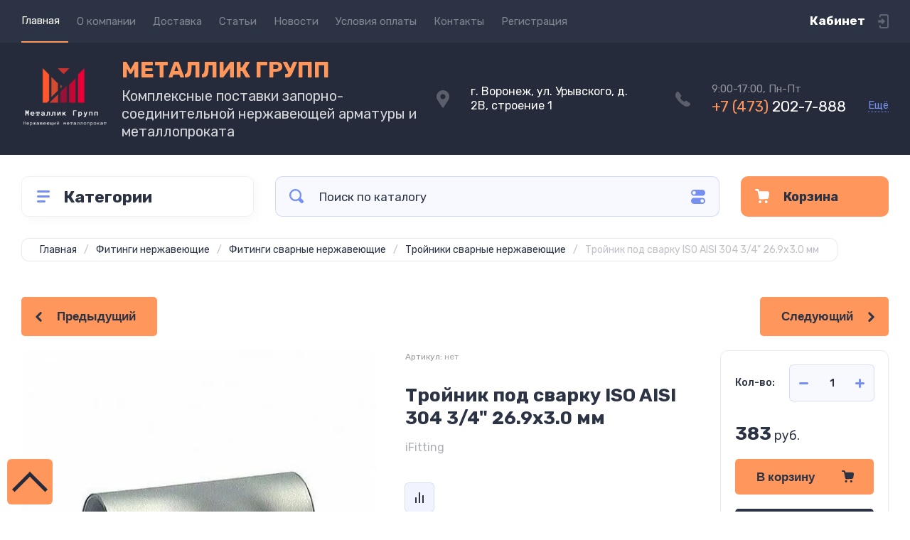

--- FILE ---
content_type: text/html; charset=utf-8
request_url: https://www.metallicgroup.ru/magazin/product/trojnik-pod-svarku-iso-aisi-304-3-4-26-9x3-0-mm
body_size: 27360
content:
<!doctype html>
<html lang="ru">

<head>
<meta charset="utf-8">
<meta name="robots" content="all">
<title>Тройник под сварку ISO AISI 304 3/4&quot; 26.9x3.0 мм</title>
<meta name="description" content="Тройник под сварку ISO AISI 304 3/4&quot; 26.9x3.0 мм">
<meta name="keywords" content="Тройник под сварку ISO AISI 304 3/4&quot; 26.9x3.0 мм">
<meta name="SKYPE_TOOLBAR" content="SKYPE_TOOLBAR_PARSER_COMPATIBLE">
<meta name="viewport" content="width=device-width, initial-scale=1.0, maximum-scale=1.0, user-scalable=no">
<meta name="format-detection" content="telephone=no">
<meta http-equiv="x-rim-auto-match" content="none">
<!-- JQuery -->
<script src="/g/libs/jquery/1.10.2/jquery.min.js" charset="utf-8"></script>
<!-- JQuery -->




	<style>
		.site-header{flex:none}.header-top{padding:0 30px}@media (max-width: 767px){.header-top{padding:0}}.header-top__inner_ht{max-width:1398px;width:100%;margin:0 auto;display:flex}@media (max-width: 767px){.header-top__inner_ht{-webkit-align-items:center;-moz-align-items:center;align-items:center}}.header-top__left_ht{width:calc(100% - 210px)}@media (max-width: 1023px){.header-top__left_ht{width:calc(100% - 60px)}}@media (max-width: 767px){.header-top__left_ht{display:none}}.header-top .mob-burger-btn{display:none;width:60px;height:60px;position:relative;cursor:pointer}@media (max-width: 767px){.header-top .mob-burger-btn{display:block}}.header-top .mob-burger-btn:before{position:absolute;content:'';top:20px;left:20px;width:20px;height:20px}@media (max-width: 1023px){.header-top__right_ht{margin-left:auto}}@media (max-width: 767px){.header-top__right_ht{display:flex;-webkit-align-items:center;-moz-align-items:center;align-items:center}}.header-top__login_btn_ht{font-weight:700;font-size:17px;padding:19px 33px 20px 10px;width:210px;text-align:right;position:relative;cursor:pointer}@media (max-width: 1023px){.header-top__login_btn_ht{padding:0;height:60px;font-size:0;width:60px}}@media (max-width: 767px){.header-top__login_btn_ht{width:40px}}.header-top__login_btn_ht:before{position:absolute;top:50%;margin-top:-10px;right:0;content:'';width:15px;height:20px}@media (max-width: 767px){.header-top__login_btn_ht:before{right:13px}}.top_menu{padding:0;margin:0;list-style:none;font-size:0;z-index:10}.top_menu li{position:relative}.top_menu>li{display:inline-block;vertical-align:middle}.top_menu>li:first-child>a{padding-left:0}.top_menu>li>a{display:block;padding:20px 12px;font-size:15px;text-decoration:none}.top_menu>li ul{display:none;padding:20px 30px;margin:2px 0 0 12px;list-style:none;font-size:0;position:absolute;top:100%;left:0;border-radius:0 10px 10px 10px;width:270px;z-index:130}.top_menu>li ul:before{position:absolute;content:'';top:-7px;left:0}.top_menu>li ul li{display:block}.top_menu>li ul li a{font-size:15px;text-decoration:none;display:block;padding:15px 0}.top_menu>li ul li ul{top:0;right:100%;border-radius:10px;left:auto}.top_menu>li ul li ul:before{display:none}.top_menu .flexMenu-popup{right:0;left:auto;border-radius:10px 0 10px 10px}.top_menu .flexMenu-popup:before{left:auto;right:0}.top_menu li.flexMenu-popup li ul{left:-100%}.top_menu>li ul.right_level{left:-100%;top:100%}.top_menu>li ul.right_level ul{left:-100%;top:100%}.top_menu li.flexMenu-viewMore>a{width:34px;font-size:0;height:20px;border-radius:5px;padding:0;margin-left:12px}.header-bottom{position:relative;padding:0 30px}@media (max-width: 767px){.header-bottom{padding:0 20px}}.header-bottom__inner_hb{max-width:1398px;width:100%;margin:0 auto;display:flex;-webkit-align-items:center;-moz-align-items:center;align-items:center;min-height:130px;-webkit-flex-wrap:wrap;-moz-flex-wrap:wrap;-ms-flex-wrap:wrap;flex-wrap:wrap}.header-bottom__logo_hb{-webkit-box-flex:1;-webkit-flex:1 0 1%;-moz-box-flex:1;-moz-flex:1 0 1%;-ms-flex:1 0 1%;flex:1 0 1%;padding:20px 20px 20px 0;font-size:0;display:flex;-webkit-align-items:center;-moz-align-items:center;align-items:center;-webkit-flex-wrap:wrap;-moz-flex-wrap:wrap;-ms-flex-wrap:wrap;flex-wrap:wrap}@media (max-width: 767px){.header-bottom__logo_hb{-webkit-box-flex:1;-webkit-flex:1 0 100%;-moz-box-flex:1;-moz-flex:1 0 100%;-ms-flex:1 0 100%;flex:1 0 100%;padding:19px 0 20px;-webkit-box-pack:center;-ms-flex-pack:center;-webkit-justify-content:center;-moz-justify-content:center;justify-content:center}}.header-bottom__logo_pic_hb{display:block;margin:10px 20px 10px 0}@media (max-width: 767px){.header-bottom__logo_pic_hb{margin:0 0 20px}}.header-bottom__logo_pic_hb img{max-width:100%;height:auto}@media (max-width: 767px){.header-bottom__name_desc_hb{text-align:center;width:100%}}.header-bottom__logo_name_hb{font-weight:700;font-size:31px;margin:0 39px 0 0;display:inline-block;vertical-align:middle;text-decoration:none}@media (max-width: 1260px){.header-bottom__logo_name_hb{margin:0 0 4px;font-size:29px}}@media (max-width: 767px){.header-bottom__logo_name_hb{margin:0 0 5px}}.header-bottom__desc_hb{display:inline-block;vertical-align:middle;font-size:20px;margin-top:5px}@media (max-width: 1260px){.header-bottom__desc_hb{margin:0;display:block;font-size:19px}}@media (max-width: 767px){.header-bottom__desc_hb{font-size:18px}}.header-bottom__contacts_hb{width:636px;display:flex;-webkit-align-items:center;-moz-align-items:center;align-items:center;-webkit-box-pack:justify;-ms-flex-pack:justify;-webkit-justify-content:space-between;-moz-justify-content:space-between;justify-content:space-between}@media (max-width: 1260px){.header-bottom__contacts_hb{width:575px}}@media (max-width: 1023px){.header-bottom__contacts_hb{width:50%;min-width:280px}}@media (max-width: 767px){.header-bottom__contacts_hb{display:none}}.header-bottom__addres_hb{width:290px;font-size:16px;padding:20px 10px 20px 48px}@media (max-width: 1260px){.header-bottom__addres_hb{padding-top:13px}}@media (max-width: 1023px){.header-bottom__addres_hb{display:none}}.header-bottom__cont_block_hb{width:280px;padding:20px 0 20px 51px;display:flex;-webkit-box-align:end;-ms-flex-align:end;-webkit-align-items:flex-end;-moz-align-items:flex-end;align-items:flex-end;-webkit-box-pack:justify;-ms-flex-pack:justify;-webkit-justify-content:space-between;-moz-justify-content:space-between;justify-content:space-between;margin-left:auto}@media (max-width: 1260px){.header-bottom__cont_block_hb{min-width:252px;width:auto;max-width:280px}}.header-bottom__work_time_hb{font-size:15px;padding-bottom:3px}.header-bottom__phone_hb div a{font-size:21px;text-decoration:none}@media (max-width: 1260px){.header-bottom__phone_hb div a{font-size:18px}}.header-bottom__phone_hb div a span{display:inline-block;vertical-align:top;margin-right:5px}.contacts-popap{position:relative;width:50px;padding:0 0 5px 10px;text-align:right}@media (max-width: 767px){.contacts-popap{width:40px;height:60px;padding:0}}.contacts-popap__btn_cp{text-align:right;padding:0;cursor:pointer;font-size:15px;display:inline-block;flex:none}@media (max-width: 767px){.contacts-popap__btn_cp{font-size:0;position:relative;width:40px;height:60px;display:block}}.contacts-popap__btn_cp:before{display:none;position:absolute;content:'';top:0;left:0;width:100%;height:100%}@media (max-width: 767px){.contacts-popap__btn_cp:before{display:block}}.contacts-popap__block_cp{position:absolute;top:100%;right:0;border-radius:10px 0 10px 10px;width:400px;padding:67px 50px 50px;margin:10px 0 0;text-align:left;opacity:0;visibility:hidden;z-index:101}@media (max-width: 639px){.contacts-popap__block_cp{position:fixed;top:0;left:0;width:100%;right:0;bottom:0;overflow:hidden;overflow-y:auto;max-width:100%;padding:60px 30px 40px;margin:0;border-radius:0;margin:0}}.contacts-popap__block_cp.opened{opacity:1;visibility:visible}.contacts-popap__block_cp:before{position:absolute;content:'';right:0;top:-11px}@media (max-width: 639px){.contacts-popap__block_cp:before{display:none}}.contacts-popap__title_cp{font-weight:700;font-size:30px;padding:0 0 10px}@media (max-width: 639px){.contacts-popap__title_cp{font-size:25px}}.contacts-popap__phones_cp{padding:0 0 0 46px;margin:30px 0}@media (max-width: 639px){.contacts-popap__phones_cp{margin:14px 0 30px}}.contacts-popap__phones_title_cp{font-weight:500;font-size:16px;padding-bottom:15px}.contacts-popap__phones_body_cp div a{font-weight:500;font-size:20px;text-decoration:none;display:block;margin-bottom:5px}@media (max-width: 639px){.contacts-popap__phones_body_cp div a{font-size:18px}}.contacts-popap__phones_body_cp div a span{display:inline-block;vertical-align:top;margin-right:5px}.contacts-popap__addr_cp{padding:0 0 0 46px;margin:30px 0}.contacts-popap__addr_title_cp{font-weight:500;font-size:16px;padding-bottom:15px}.contacts-popap__addr_body_cp{font-size:17px}@media (max-width: 639px){.contacts-popap__addr_body_cp{font-size:15px}}.contacts-popap__work_cp{padding:0 0 0 46px;margin:30px 0}.contacts-popap__work_title_cp{font-weight:500;font-size:16px;padding-bottom:15px}.contacts-popap__work_body_cp{font-size:17px}@media (max-width: 639px){.contacts-popap__work_body_cp{font-size:15px}}.contacts-popap__social_cp{font-size:0;margin-left:-11px}.contacts-popap__social_cp a{position:relative;vertical-align:top;display:inline-block;text-decoration:none;width:22px;height:22px;margin:0 11px 2px}.contacts-popap__social_cp a:hover .ic1{opacity:0}.contacts-popap__social_cp a:hover .ic2{opacity:1}.contacts-popap__social_cp a .icon{display:flex;-webkit-align-items:center;-moz-align-items:center;align-items:center;-webkit-box-pack:center;-ms-flex-pack:center;-webkit-justify-content:center;-moz-justify-content:center;justify-content:center;position:absolute;top:0;left:0;width:100%;height:100%;overflow:hidden}.contacts-popap__social_cp a .icon img{max-width:100%;height:auto}.contacts-popap__social_cp a .ic2{opacity:0}.site-container{-webkit-box-flex:1;-webkit-flex:1 0 auto;-moz-box-flex:1;-moz-flex:1 0 auto;-ms-flex:1 0 auto;flex:1 0 auto;padding:30px 30px 40px}@media (max-width: 1260px){.site-container{padding-bottom:30px}}@media (max-width: 1023px){.site-container{padding:20px 30px 29px}}@media (max-width: 767px){.site-container{padding:20px 20px 0}}.site-container__inner_sc{max-width:1398px;width:100%;margin:0 auto;display:flex;-webkit-flex-wrap:wrap;-moz-flex-wrap:wrap;-ms-flex-wrap:wrap;flex-wrap:wrap}.site-container.site-container-product{padding-bottom:159px}@media (max-width: 1260px){.site-container.site-container-product{padding-bottom:91px}}@media (max-width: 1023px){.site-container.site-container-product{padding-bottom:87px}}@media (max-width: 767px){.site-container.site-container-product{padding-bottom:74px}}.container-left{width:327px;margin-right:30px}@media (max-width: 1260px){.container-left{-webkit-box-ordinal-group:3;-moz-box-ordinal-group:3;-webkit-order:2;-moz-order:2;-ms-flex-order:2;order:2;width:calc(100% + 30px);margin:0 -15px;display:flex;-webkit-flex-wrap:wrap;-moz-flex-wrap:wrap;-ms-flex-wrap:wrap;flex-wrap:wrap;-webkit-box-align:start;-ms-flex-align:start;-webkit-align-items:flex-start;-moz-align-items:flex-start;align-items:flex-start}}@media (max-width: 1023px){.container-left{width:100%;margin:0}}@media (max-width: 1260px){.container-left.container-left-folder{display:none}}.container-right{width:100%;position:relative;padding-top:87px}.container-right.container-right-main{width:calc(100% - 357px)}@media (max-width: 1260px){.container-right.container-right-main{width:100%}}@media (max-width: 1023px){.container-right{padding-top:77px}}@media (max-width: 639px){.container-right{padding-top:97px}}.site-main{padding:0 0 60px}@media (max-width: 767px){.site-main{padding:0 0 50px}}.cat-menu-wrap{border-radius:10px;padding:28px 30px 30px;margin:0 0 30px}@media (max-width: 1260px){.cat-menu-wrap{display:none}}.cat-menu-title{font-weight:700;font-size:23px;padding:0 0 20px 38px;position:relative}.cat-menu-title:before{position:absolute;content:'';top:3px;left:-2px;width:20px;height:20px}.cat_menu{margin:0;padding:11px 0 0;list-style:none}.cat_menu>li{display:block}.cat_menu>li.sublevel>a:before{opacity:1}.cat_menu>li>a{display:block;text-decoration:none;font-size:17px;padding:15px 0;position:relative}.cat_menu>li>a:before{position:absolute;content:'';top:50%;margin-top:-6px;right:0;width:8px;height:12px;opacity:0}.cat_menu>li ul{position:absolute;border-radius:0 10px 10px 10px;padding:30px 30px 40px;margin:0 0 0 30px;z-index:100;list-style:none;width:327px;display:none}.cat_menu>li ul li{display:block}.cat_menu>li ul li.sublevel>a:before{opacity:1}.cat_menu>li ul li a{display:block;text-decoration:none;font-size:17px;padding:16px 0;position:relative}.cat_menu>li ul li a:before{position:absolute;content:'';top:50%;margin-top:-6px;right:0;width:8px;height:12px;opacity:0}.cat_menu li.parentItem a{font-weight:500;font-size:21px;padding:0 0 25px}.cat-menu-wrap .cat_menu>li:nth-child(n+8){display:none}.cat-menu-wrap .fold-more-button{font-weight:400;cursor:pointer;font-size:14px;display:inline-block;padding:9px 50px 9px 20px;margin-top:38px;border-radius:5px}.cat-menu-wrap .fold-more-button.active{padding:9px 20px}.search-panel{position:absolute;top:0;left:0;right:0;z-index:100;height:57px}@media (min-width: 1261px){.search-panel{left:357px}.search-panel.search-panel-main-pages{left:0}.search-panel.search-panel-folder{left:0}}.search-panel.fix{position:fixed;top:0;left:0;right:0;padding:10px 30px;z-index:120;height:77px}@media (max-width: 767px){.search-panel.fix{position:absolute;padding:0}}.search-panel.fix .search-panel__inner_sp{max-width:1398px;width:100%;margin:0 auto}@media (min-width: 1261px){.search-panel.fix .fix-burger-btn{display:block}}.search-panel__inner_sp{display:flex;align-items:center}.search-panel .search-block{-webkit-box-flex:1;-webkit-flex:1 0 1%;-moz-box-flex:1;-moz-flex:1 0 1%;-ms-flex:1 0 1%;flex:1 0 1%;display:flex;border-radius:10px;margin-right:30px}@media (max-width: 1023px){.search-panel .search-block{margin-right:20px}}@media (max-width: 767px){.search-panel .search-block{margin:0}}.search-panel .site-search{width:calc(100% - 60px);height:57px;display:flex}.search-panel .site-search__text_ss{-webkit-box-flex:1;-webkit-flex:1 0 1%;-moz-box-flex:1;-moz-flex:1 0 1%;-ms-flex:1 0 1%;flex:1 0 1%;-webkit-box-ordinal-group:3;-moz-box-ordinal-group:3;-webkit-order:2;-moz-order:2;-ms-flex-order:2;order:2;font-size:17px;outline:none}@media (max-width: 767px){.search-panel .site-search__text_ss{width:calc(100% - 60px);flex:none}}.search-panel .site-search__btn_ss{height:100%;width:60px;font-size:0;outline:none}.search-panel .search-param-btn{height:57px;width:60px;border-radius:10px;position:relative;cursor:pointer}.search-panel .search-param-btn:before{position:absolute;content:'';width:100%;height:100%;top:0;left:0}.search-panel #shop2-cart-preview{width:0;height:0;opacity:0;visibility:hidden;font-size:0}.panel-cat-menu{position:absolute;margin-right:30px;width:327px;z-index:112;top:0;left:0}.panel-cat-menu.active .panel-cat-menu__btn{border-radius:10px 10px 0 0}.panel-cat-menu.active .cat_menu{display:block}.panel-cat-menu.panel-cat-folder{left:-357px}.panel-cat-menu.panel-cat-main{display:none}@media (max-width: 1260px){.panel-cat-menu{display:none}}.panel-cat-menu__btn{padding:13.5px 15px 13.5px 58px;border-radius:10px}.panel-cat-menu__btn:before{top:17px;left:20px}.panel-cat-menu .cat_menu{position:absolute;top:100%;left:0;right:0;padding:30px;border-radius:0 0 10px 10px;display:none}.main-slider{position:relative;font-size:0;border-radius:10px;overflow:hidden;margin-bottom:30px;max-height:686px;overflow:hidden}@media (max-width: 1023px){.main-slider{margin-bottom:20px}}@media (max-width: 767px){.main-slider{margin:0 -20px 20px;border-radius:0}}.main-slider__item_in_ms{display:block;position:relative;height:550px}@media (max-width: 1023px){.main-slider__item_in_ms{height:382px}}@media (max-width: 767px){.main-slider__item_in_ms{height:282px}}.main-slider__item_link_ms{position:absolute;top:0;left:0;right:0;bottom:0;display:block;z-index:1}.main-slider__image_ms{position:absolute;top:0;left:0;right:0;bottom:0;display:block}.main-slider__image_ms.top_dark:before{position:absolute;content:'';top:0;left:0;width:100%;height:100%}.main-slider__image_ms img{max-width:none;width:100%;height:100%;-o-object-fit:cover;object-fit:cover;-o-object-position:50% 50%;object-position:50% 50%}.main-slider__info_ms{position:relative;display:flex;-webkit-box-direction:normal;-webkit-box-orient:vertical;-moz-box-direction:normal;-moz-box-orient:vertical;-webkit-flex-direction:column;-moz-flex-direction:column;-ms-flex-direction:column;flex-direction:column;-webkit-box-align:start;-ms-flex-align:start;-webkit-align-items:flex-start;-moz-align-items:flex-start;align-items:flex-start;-webkit-box-pack:justify;-ms-flex-pack:justify;-webkit-justify-content:space-between;-moz-justify-content:space-between;justify-content:space-between}.main-slider__flag_ms{border-radius:5px;font-weight:500;font-size:15px;padding:6px 20px;display:block}@media (max-width: 767px){.main-slider__flag_ms{font-size:13px;padding:4.5px 15px}}.main-slider__text_ms{display:block}.main-slider__title_ms{font-weight:500;font-size:48px;padding-bottom:14px;display:block}@media (max-width: 1023px){.main-slider__title_ms{padding-bottom:10px;font-size:38px}}@media (max-width: 767px){.main-slider__title_ms{font-size:26px}}.main-slider__desc_ms{font-size:21px;display:block;margin-bottom:10px}@media (max-width: 1023px){.main-slider__desc_ms{font-size:16px;margin-bottom:0}}@media (max-width: 767px){.main-slider__desc_ms{font-size:14px}}.main-slider__price_wrap_ms{display:block}.main-slider__old_price_ms{font-size:16px;padding-bottom:14px;display:block}@media (max-width: 767px){.main-slider__old_price_ms{font-size:15px}}.main-slider__old_price_ms span{font-weight:400}.main-slider__old_price_ms .old_price_title{display:inline-block;margin-right:3px}.main-slider__old_price_ms .old_price_cur{display:inline-block;margin-left:3px}.main-slider__price_ms{border-radius:5px;font-weight:700;font-size:24px;display:inline-block;padding:10px 60px 10px 20px;position:relative;min-width:220px}.main-slider__price_ms span{font-weight:400;font-size:18px;display:inline-block;margin-left:3px}@media (max-width: 767px){.main-slider__price_ms{font-size:19px;padding:8.5px 20px;min-width:172px}.main-slider__price_ms span{font-weight:16px}}.main-slider__price_ms:before{position:absolute;content:'';top:50%;margin-top:-10px;right:60px;width:1px;height:20px}.main-slider .slider-counter{position:absolute;bottom:60px;right:60px;font-size:0;border-radius:5px;display:flex;-webkit-align-items:center;-moz-align-items:center;align-items:center;overflow:hidden;height:50px}@media (max-width: 1023px){.main-slider .slider-counter{bottom:40px;right:40px}}@media (max-width: 767px){.main-slider .slider-counter{display:none}}.main-slider .slider-counter .count_num{font-weight:700;font-size:15px;width:30px;padding:1px 3px;text-align:center;margin-right:-1px}.main-slider .slider-counter .count_all{font-weight:300;font-size:15px;width:30px;padding:1px 3px;text-align:center}.main-slider__small-slider{position:absolute;top:60px;left:60px;bottom:61px;right:250px}@media (max-width: 1023px){.main-slider__small-slider{top:40px;left:40px;bottom:40px;right:210px}}@media (max-width: 767px){.main-slider__small-slider{top:20px;left:20px;bottom:20px;right:20px}}.main-slider__info_ms{height:429px}@media (max-width: 1023px){.main-slider__info_ms{height:302px}}@media (max-width: 767px){.main-slider__info_ms{height:242px}}
	</style>




<!-- Common js -->
	<link rel="stylesheet" href="/g/css/styles_articles_tpl.css">
<meta name="yandex-verification" content="af6f023bfab5b863" />
<link rel="stylesheet" href="/g/libs/lightgallery-proxy-to-hs/lightgallery.proxy.to.hs.min.css" media="all" async>
<script src="/g/libs/lightgallery-proxy-to-hs/lightgallery.proxy.to.hs.stub.min.js"></script>
<script src="/g/libs/lightgallery-proxy-to-hs/lightgallery.proxy.to.hs.js" async></script>

            <!-- 46b9544ffa2e5e73c3c971fe2ede35a5 -->
            <script src='/shared/s3/js/lang/ru.js'></script>
            <script src='/shared/s3/js/common.min.js'></script>
        <link rel='stylesheet' type='text/css' href='/shared/s3/css/calendar.css' /><link rel="icon" href="/favicon.png" type="image/png">

<!--s3_require-->
<link rel="stylesheet" href="/g/basestyle/1.0.1/user/user.css" type="text/css"/>
<link rel="stylesheet" href="/g/basestyle/1.0.1/user/user.blue.css" type="text/css"/>
<script type="text/javascript" src="/g/basestyle/1.0.1/user/user.js" async></script>
<!--/s3_require-->
<!-- Common js -->

<!-- Shop init -->
			
		
		
		
			<link rel="stylesheet" type="text/css" href="/g/shop2v2/default/css/theme.less.css">		
			<script type="text/javascript" src="/g/shop2v2/default/js/shop2v2-plugins.js"></script>
		
			<script type="text/javascript" src="/g/shop2v2/default/js/shop2.2.min.js"></script>
		
	<script type="text/javascript">shop2.init({"productRefs": [],"apiHash": {"getPromoProducts":"ff629df63f73ddc20a178ab00a89d933","getSearchMatches":"ab4536b8042ae74ac29a48d8643a4418","getFolderCustomFields":"83baf352458908361fec99acf96c073e","getProductListItem":"938ab0828f241fb9abc59c36177530b3","cartAddItem":"7027ff7d45807f2eae19e37bf1da66a1","cartRemoveItem":"1fe093d58d38912f05bbed6ed5fafdcd","cartUpdate":"08b0f44d3a278d980ec096b6238199e7","cartRemoveCoupon":"b01f63145bbaf0cdfe428a2ab2b90788","cartAddCoupon":"5c90321bc268847366b8da3faec745a2","deliveryCalc":"afa7c046766dacc71a02b4bc2bf52117","printOrder":"6783f794f17c9b6846e2dc2f6d0d3ae9","cancelOrder":"32ec0dd2426690238b90deb025be6df6","cancelOrderNotify":"e5f5f510f321a53e803ef3cd745ff24e","repeatOrder":"5f40b3f046b824459f954d993d1dab70","paymentMethods":"b7ecfd45a8ac34f757f2a527359809f6","compare":"fe2295ee5f02ffed342bf2da593894a8"},"hash": null,"verId": 3986141,"mode": "product","step": "","uri": "/magazin","IMAGES_DIR": "/d/","my": {"show_sections":false,"buy_alias":"\u0412 \u043a\u043e\u0440\u0437\u0438\u043d\u0443","buy_mod":true,"buy_kind":true,"on_shop2_btn":true,"gr_auth_placeholder":true,"gr_show_collcetions_amount":true,"gr_kinds_slider":true,"gr_cart_titles":true,"gr_filter_range_slider":true,"gr_search_range_slider":true,"gr_add_to_compare_text":"\u0421\u0440\u0430\u0432\u043d\u0438\u0442\u044c","search_form_btn":"\u041d\u0430\u0439\u0442\u0438","gr_login_placeholered":true,"gr_unwrap_login_btns":true,"gr_filter_remodal_res":"1260","gr_sorting_no_filter":true,"gr_filter_remodal":true,"gr_filter_placeholders":true,"gr_only_filter_result":true,"gr_result_wrap":true,"gr_filter_reset_text":"\u0421\u0431\u0440\u043e\u0441\u0438\u0442\u044c","gr_view_class":" view_opened view-1","gr_filter_sorting_by":"\u0421\u043e\u0440\u0442\u0438\u0440\u043e\u0432\u0430\u0442\u044c \u043f\u043e","gr_by_price_desc":"\u0421\u0430\u043c\u044b\u0435 \u0434\u043e\u0440\u043e\u0433\u0438\u0435","gr_by_price_asc":"\u0421\u0430\u043c\u044b\u0435 \u0434\u0435\u0448\u0435\u0432\u044b\u0435","gr_by_name_desc":"\u041d\u0430\u0437\u0432\u0430\u043d\u0438\u0435 \u043e\u0442 \u0410","gr_by_name_asc":"\u041d\u0430\u0437\u0432\u0430\u043d\u0438\u0435 \u043e\u0442 \u042f","gr_vendor_in_thumbs":true,"gr_show_options_text":"\u0412\u0441\u0435 \u043f\u0430\u0440\u0430\u043c\u0435\u0442\u0440\u044b","gr_show_titles":true,"gr_hide_list_params":true,"gr_hide_list_buy":true,"gr_pagelist_only_icons":true,"gr_h1_in_column":true,"gr_options_more_btn":"\u0412\u0441\u0435 \u043f\u0430\u0440\u0430\u043c\u0435\u0442\u0440\u044b","gr_pluso_title":"\u041f\u043e\u0434\u0435\u043b\u0438\u0442\u044c\u0441\u044f:","gr_product_one_click":"\u041a\u0443\u043f\u0438\u0442\u044c \u0432 1 \u043a\u043b\u0438\u043a","gr_rev_counter_parentheses_hide":true,"gr_cart_auth_remodal":true,"gr_cart_show_options_text":"\u0412\u0441\u0435 \u043f\u0430\u0440\u0430\u043c\u0435\u0442\u0440\u044b","gr_cart_total_title":"\u0420\u0430\u0441\u0447\u0435\u0442","gr_cart_reg_placeholder":true,"gr_cart_preview_version":"2.2.110.2-power-tools-shop-cart-preview","gr_hide_no_amount_rating":true,"gr_search_form_title":"\u0420\u0430\u0441\u0448\u0438\u0440\u0435\u043d\u043d\u044b\u0439 \u043f\u043e\u0438\u0441\u043a","gr_cart_preview_sum":"\u041d\u0430 \u0441\u0443\u043c\u043c\u0443:","gr_filter_select_btn":"\u0435\u0449\u0435","gr_compare_class":" ","gr_main_blocks_version":"global:shop2.2.110-power-tools-shop-main-blocks.tpl","gr_collections_item":"global:shop2.2.110-power-tools-shop-product-item-collections.tpl","gr_collections_blocks":"global:shop2.2.110-power-tools-shop-product-item-collections-blocks.tpl","gr_cart_page_version":"global:shop2.2.110-power-tools-shop-additional-cart.tpl","gr_product_item_desc":"global:shop2.2.110-power-tools-shop-product-item-desc.tpl","gr_product_template_name":"shop2.2.110-power-tools-shop-product-list-thumbs.tpl","gr_product_page_version":"global:shop2.2.110-power-tools-shop-additional-product.tpl","gr_image_lazy_load":true,"gr_pagelist_lazy_load":true,"lazy_load_subpages":true,"gr_fast_cart_product":true,"gr_product_quick_view":true,"gr_buy_btn_data_url":true,"gr_shop2_msg":true,"gr_shop2_msg_style":true,"gr_selected_theme":2,"gr_additional_work_btn":true,"gr_flex_menu":true,"hide_in_filter":["price","vendors","params"]},"shop2_cart_order_payments": 5,"cf_margin_price_enabled": 0,"maps_yandex_key":"","maps_google_key":""});</script>
<style type="text/css">.product-item-thumb {width: 440px;}.product-item-thumb .product-image, .product-item-simple .product-image {height: 440px;width: 440px;}.product-item-thumb .product-amount .amount-title {width: 344px;}.product-item-thumb .product-price {width: 390px;}.shop2-product .product-side-l {width: 200px;}.shop2-product .product-image {height: 190px;width: 200px;}.shop2-product .product-thumbnails li {width: 56px;height: 56px;}</style>
<!-- Shop init -->

<!-- Theme styles -->
	
		    <link rel="stylesheet" href="/g/templates/shop2/2.110.2/power-tools-shop/themes/theme2/theme.scss.css">
	

<!-- Theme styles -->



<link rel="stylesheet" href="/g/templates/shop2/2.110.2/power-tools-shop/css/global_styles.css">



</head><body id="my-id" class="site shop2_msg_style">

<style>
.product-list.thumbs .product-item .bottom-btn button {
background:#ff975c;
}

.product-list.thumbs .product-item .bottom-btn .shop-product-btn.buy span::before {
	background: url("data:image/svg+xml,%3Csvg%20version%3D%221.1%22%20baseProfile%3D%22full%22%20xmlns%3D%22http%3A%2F%2Fwww.w3.org%2F2000%2Fsvg%22%20xmlns%3Axlink%3D%22http%3A%2F%2Fwww.w3.org%2F1999%2Fxlink%22%20xmlns%3Aev%3D%22http%3A%2F%2Fwww.w3.org%2F2001%2Fxml-events%22%20xml%3Aspace%3D%22preserve%22%20x%3D%220px%22%20y%3D%220px%22%20width%3D%2217px%22%20height%3D%2217px%22%20%20viewBox%3D%220%200%2017%2017%22%20preserveAspectRatio%3D%22none%22%20shape-rendering%3D%22geometricPrecision%22%3E%22%3Cpath%20d%3D%22M5.21777%202.82996L5.01563%201.81926C4.81349%200.768133%203.92407%200%202.83251%200H1.05368C0.528115%200%200.0429787%200.363853%200.00255065%200.889417C-0.0378774%201.49584%200.406831%202.0214%201.01325%202.0214H2.83251C2.91337%202.0214%203.03466%202.10226%203.03466%202.22354L4.77306%2010.7943C4.9752%2011.805%205.90505%2012.4923%206.91575%2012.4114L14.4354%2011.8454C15.4056%2011.7646%2016.1738%2011.0369%2016.2951%2010.107L16.9823%205.13436C17.144%203.92152%2016.1738%202.82996%2014.9609%202.82996H5.21777Z%22%20fill%3D%22%232c3345%22%2F%3E%3Cpath%20d%3D%22M6.06676%2016.9798C6.95987%2016.9798%207.68388%2016.2558%207.68388%2015.3627C7.68388%2014.4696%206.95987%2013.7455%206.06676%2013.7455C5.17365%2013.7455%204.44964%2014.4696%204.44964%2015.3627C4.44964%2016.2558%205.17365%2016.9798%206.06676%2016.9798Z%22%20fill%3D%22%232c3345%22%2F%3E%3Cpath%20d%3D%22M13.3438%2016.9798C14.2369%2016.9798%2014.9609%2016.2558%2014.9609%2015.3627C14.9609%2014.4696%2014.2369%2013.7455%2013.3438%2013.7455C12.4507%2013.7455%2011.7267%2014.4696%2011.7267%2015.3627C11.7267%2016.2558%2012.4507%2016.9798%2013.3438%2016.9798Z%22%20fill%3D%22%232c3345%22%2F%3E%3C%2Fsvg%3E") 50% 50% no-repeat;
}
</style>

	<div class="site__wrapper">

		<div class="burger-block">
			<div class="burger-block__panel_bb">
				<button class="close_btn">
		            <span>Закрыть</span>
		        </button>

		        <div class="burger-block__panel_in_bb">
		        	<div class="burger-block__title_bb">Категории</div>
		        	<nav class="burger-block__body_bb"></nav>
		        	<nav class="burger-block__menu_body_bb"></nav>
		        </div>
			</div>
		</div>
		
		
		<header class="site-header">

			<div class="header-top">
				<div class="header-top__inner_ht">

					<div class="mob-burger-btn">&nbsp;</div>
					<div class="header-top__left_ht">											
						<nav class="header-top__menu_ht">
							<ul class="top_menu">
			                  			                      			                      			                          <li class="has active opened"><a href="/">Главная</a>
			                      			                      			                  			                      			                          			                                  </li>
			                              			                          			                      			                      			                          <li class=""><a href="/o-kompanii-1">О компании</a>
			                      			                      			                  			                      			                          			                                  </li>
			                              			                          			                      			                      			                          <li class=""><a href="/delivery">Доставка</a>
			                      			                      			                  			                      			                          			                                  </li>
			                              			                          			                      			                      			                          <li class=""><a href="/stati">Статьи</a>
			                      			                      			                  			                      			                          			                                  </li>
			                              			                          			                      			                      			                          <li class=""><a href="/novosti">Новости</a>
			                      			                      			                  			                      			                          			                                  </li>
			                              			                          			                      			                      			                          <li class=""><a href="/usloviya-oplati">Условия оплаты</a>
			                      			                      			                  			                      			                          			                                  </li>
			                              			                          			                      			                      			                          <li class=""><a href="/kontakty">Контакты</a>
			                      			                      			                  			                      			                          			                                  </li>
			                              			                          			                      			                      			                          <li class=""><a href="/registraciya">Регистрация</a>
			                      			                      			                  			                  </li>
			              </ul>
						</nav>
					</div>
					
					<div class="header-top__right_ht">
						<div class="header-top__login_btn_ht" data-remodal-target="login_popap">Кабинет</div>
					</div>
				</div>
			</div>

			<div class="header-bottom">
				<div class="header-bottom__inner_hb">
					
					<div class="header-bottom__logo_hb logo-left">
																			<a href="https://www.metallicgroup.ru" class="header-bottom__logo_pic_hb"><img src="/thumb/2/pm1vpGyL9YgNG2fBs3BLqQ/350r350/d/418158_4956_1.png" alt="МЕТАЛЛИК ГРУПП"></a>
																		
												<div class="header-bottom__name_desc_hb">
																						<a href="https://www.metallicgroup.ru" class="header-bottom__logo_name_hb">МЕТАЛЛИК ГРУПП</a>
																												<div class="header-bottom__desc_hb">Комплексные поставки запорно-соединительной нержавеющей арматуры и металлопроката</div>
													</div>
											</div>

					<div class="header-bottom__contacts_hb">
												<div class="header-bottom__addres_hb">
							г. Воронеж, ул. Урывского, д. 2В, строение 1
						</div>
												
												<div class="header-bottom__cont_block_hb">
							<div class="header-bottom__phones_block_hb">
																<div class="header-bottom__work_time_hb">9:00-17:00, Пн-Пт</div>
																								<div class="header-bottom__phone_hb">
																											<div><a href="tel:+7 (473)202-7-888"><span>+7 (473)</span>202-7-888</a></div>	
																										</div>
															</div>
							<div class="contacts-popap">
								<div class="contacts-popap__btn_cp">Ещё</div>
								<div class="contacts-popap__block_cp">
									<button class="close_btn">
							            <span>Закрыть</span>
							        </button>	
																        <div class="contacts-popap__title_cp">Контакты</div>
							        
																        <div class="contacts-popap__phones_cp">
							        								        	<div class="contacts-popap__phones_title_cp">Телефоны:</div>
							        								        	<div class="contacts-popap__phones_body_cp">
							        									        		<div><a href="tel:+7 (473)202-7-888"><span>+7 (473)</span>202-7-888</a></div>
							        									        	</div>
							        </div>
							        									
																        <div class="contacts-popap__addr_cp">
							        								        	<div class="contacts-popap__addr_title_cp">Адрес:</div>
							        								        	<div class="contacts-popap__addr_body_cp">
							        		г. Воронеж, ул. Урывского, д. 2В, строение 1
							        	</div>
							        </div>
							        																        <div class="contacts-popap__work_cp">
							        								        	<div class="contacts-popap__work_title_cp">Время работы:</div>
							        								        	<div class="contacts-popap__work_body_cp">
							        		9:00-17:00, Пн-Пт
							        	</div>
							        </div>
							        																		<div class="contacts-popap__social_cp">
																				<a href="https://vk.com/club213837893" target="_blank"><span class="icon ic1"><img src="/thumb/2/TFAPstZZJZEhBYuqMJiKiw/22r22/d/typevk_formround_sizedefault_colordark_1.svg"></span><span class="icon ic2"><img src="/thumb/2/irni1jHLTZKsDZe7FqNjJg/22r22/d/typevk_formsquare_sizedefault_colororiginal.svg"></span></a>
																			</div>
																	</div>
							</div>
						</div>
												
					</div>
				</div>
			</div>

		</header> <!-- .site-header -->


		<div class="site-container site-container-product">

			<div class="site-container__inner_sc">
				
								
				
				
				<div class="container-right">
					
					<nav class="panel-cat-menu">
						<div class="panel-cat-menu__btn cat-menu-title">Категории</div>

						<ul class="cat_menu">
													         						         						         						         						    						         						              						              						                   <li class="firstlevel sublevel "><a class="hasArrow" href="/magazin/folder/zaporno-soedinitelnaya-armatura-nerzhaveyushchaya"><span>Запорно-соединительная арматура нержавеющая</span></a>
						              						         						         						         						         						    						         						              						                   						                        <ul>
						                            <li class="parentItem"><a href="/magazin/folder/zaporno-soedinitelnaya-armatura-nerzhaveyushchaya"><span>Запорно-соединительная арматура нержавеющая</span></a></li>
						                    							              						              						                   <li class="sublevel "><a class="hasArrow" href="/magazin/folder/krany-sharovye-nerzhaveyushchie"><span>Краны шаровые нержавеющие</span></a>
						              						         						         						         						         						    						         						              						                   						                        <ul>
						                            <li class="parentItem"><a href="/magazin/folder/krany-sharovye-nerzhaveyushchie"><span>Краны шаровые нержавеющие</span></a></li>
						                    							              						              						                   <li class="sublevel "><a class="hasArrow" href="/magazin/folder/kran-sharovyj-svarnoj"><span>Кран шаровый сварной</span></a>
						              						         						         						         						         						    						         						              						                   						                        <ul>
						                            <li class="parentItem"><a href="/magazin/folder/kran-sharovyj-svarnoj"><span>Кран шаровый сварной</span></a></li>
						                    							              						              						                   <li class="sublevel "><a class="hasArrow" href="/magazin/folder/korotkie-patrubki"><span>Короткие патрубки</span></a>
						              						         						         						         						         						    						         						              						                   						                        <ul>
						                            <li class="parentItem"><a href="/magazin/folder/korotkie-patrubki"><span>Короткие патрубки</span></a></li>
						                    							              						              						                   <li class=""><a href="/magazin/folder/aisi-304-1"><span>AISI 304</span></a>
						              						         						         						         						         						    						         						              						                   						                        </li>
						                        						                   						              						              						                   <li class=""><a href="/magazin/folder/aisi-316-1"><span>AISI 316</span></a>
						              						         						         						         						         						    						         						              						                   						                        </li>
						                        						                             </ul></li>
						                        						                   						              						              						                   <li class="sublevel "><a class="hasArrow" href="/magazin/folder/dlinnye-patrubki"><span>Длинные патрубки</span></a>
						              						         						         						         						         						    						         						              						                   						                        <ul>
						                            <li class="parentItem"><a href="/magazin/folder/dlinnye-patrubki"><span>Длинные патрубки</span></a></li>
						                    							              						              						                   <li class=""><a href="/magazin/folder/aisi-304-2"><span>AISI 304</span></a>
						              						         						         						         						         						    						         						              						                   						                        </li>
						                        						                   						              						              						                   <li class=""><a href="/magazin/folder/aisi-316-2"><span>AISI 316</span></a>
						              						         						         						         						         						    						         						              						                   						                        </li>
						                        						                             </ul></li>
						                        						                             </ul></li>
						                        						                   						              						              						                   <li class="sublevel "><a class="hasArrow" href="/magazin/folder/kran-sharovyj-muftovyj"><span>Кран шаровый муфтовый</span></a>
						              						         						         						         						         						    						         						              						                   						                        <ul>
						                            <li class="parentItem"><a href="/magazin/folder/kran-sharovyj-muftovyj"><span>Кран шаровый муфтовый</span></a></li>
						                    							              						              						                   <li class=""><a href="/magazin/folder/aisi-304"><span>AISI 304</span></a>
						              						         						         						         						         						    						         						              						                   						                        </li>
						                        						                   						              						              						                   <li class=""><a href="/magazin/folder/aisi-316"><span>AISI 316</span></a>
						              						         						         						         						         						    						         						              						                   						                        </li>
						                        						                             </ul></li>
						                        						                   						              						              						                   <li class="sublevel "><a class="hasArrow" href="/magazin/folder/kran-sharovyj-flancevyj"><span>Кран шаровый фланцевый</span></a>
						              						         						         						         						         						    						         						              						                   						                        <ul>
						                            <li class="parentItem"><a href="/magazin/folder/kran-sharovyj-flancevyj"><span>Кран шаровый фланцевый</span></a></li>
						                    							              						              						                   <li class="sublevel "><a class="hasArrow" href="/magazin/folder/dvuhsostavnoj"><span>Двухсоставной (2PC)</span></a>
						              						         						         						         						         						    						         						              						                   						                        <ul>
						                            <li class="parentItem"><a href="/magazin/folder/dvuhsostavnoj"><span>Двухсоставной (2PC)</span></a></li>
						                    							              						              						                   <li class=""><a href="/magazin/folder/aisi304-3"><span>AISI304</span></a>
						              						         						         						         						         						    						         						              						                   						                        </li>
						                        						                   						              						              						                   <li class=""><a href="/magazin/folder/aisi316-3"><span>AISI316</span></a>
						              						         						         						         						         						    						         						              						                   						                        </li>
						                        						                             </ul></li>
						                        						                   						              						              						                   <li class="sublevel "><a class="hasArrow" href="/magazin/folder/trehsostavnoj-3pc"><span>Трехсоставной (3PC)</span></a>
						              						         						         						         						         						    						         						              						                   						                        <ul>
						                            <li class="parentItem"><a href="/magazin/folder/trehsostavnoj-3pc"><span>Трехсоставной (3PC)</span></a></li>
						                    							              						              						                   <li class=""><a href="/magazin/folder/aisi304-4"><span>AISI304</span></a>
						              						         						         						         						         						    						         						              						                   						                        </li>
						                        						                   						              						              						                   <li class=""><a href="/magazin/folder/aisi316-4"><span>AISI316</span></a>
						              						         						         						         						         						    						         						              						                   						                        </li>
						                        						                             </ul></li>
						                        						                             </ul></li>
						                        						                   						              						              						                   <li class="sublevel "><a class="hasArrow" href="/magazin/folder/kran-sharovyj-trehhodovoj"><span>Кран шаровый трехходовой муфтовый</span></a>
						              						         						         						         						         						    						         						              						                   						                        <ul>
						                            <li class="parentItem"><a href="/magazin/folder/kran-sharovyj-trehhodovoj"><span>Кран шаровый трехходовой муфтовый</span></a></li>
						                    							              						              						                   <li class="sublevel "><a class="hasArrow" href="/magazin/folder/l-tip"><span>L - тип</span></a>
						              						         						         						         						         						    						         						              						                   						                        <ul>
						                            <li class="parentItem"><a href="/magazin/folder/l-tip"><span>L - тип</span></a></li>
						                    							              						              						                   <li class=""><a href="/magazin/folder/aisi304-5"><span>AISI304</span></a>
						              						         						         						         						         						    						         						              						                   						                        </li>
						                        						                   						              						              						                   <li class=""><a href="/magazin/folder/aisi316-5"><span>AISI316</span></a>
						              						         						         						         						         						    						         						              						                   						                        </li>
						                        						                             </ul></li>
						                        						                   						              						              						                   <li class="sublevel "><a class="hasArrow" href="/magazin/folder/t-tip"><span>T - тип</span></a>
						              						         						         						         						         						    						         						              						                   						                        <ul>
						                            <li class="parentItem"><a href="/magazin/folder/t-tip"><span>T - тип</span></a></li>
						                    							              						              						                   <li class=""><a href="/magazin/folder/aisi304-6"><span>AISI304</span></a>
						              						         						         						         						         						    						         						              						                   						                        </li>
						                        						                   						              						              						                   <li class=""><a href="/magazin/folder/aisi316-6"><span>AISI316</span></a>
						              						         						         						         						         						    						         						              						                   						                        </li>
						                        						                             </ul></li>
						                        						                             </ul></li>
						                        						                   						              						              						                   <li class="sublevel "><a class="hasArrow" href="/magazin/folder/kran-sharovyj-mezhflancevyj"><span>Кран шаровый межфланцевый</span></a>
						              						         						         						         						         						    						         						              						                   						                        <ul>
						                            <li class="parentItem"><a href="/magazin/folder/kran-sharovyj-mezhflancevyj"><span>Кран шаровый межфланцевый</span></a></li>
						                    							              						              						                   <li class=""><a href="/magazin/folder/aisi304-7"><span>AISI304</span></a>
						              						         						         						         						         						    						         						              						                   						                        </li>
						                        						                   						              						              						                   <li class=""><a href="/magazin/folder/aisi316-7"><span>AISI316</span></a>
						              						         						         						         						         						    						         						              						                   						                        </li>
						                        						                             </ul></li>
						                        						                             </ul></li>
						                        						                   						              						              						                   <li class="sublevel "><a class="hasArrow" href="/magazin/folder/zadvizhka-klinovaya-nerzhaveyushchaya"><span>Задвижка клиновая нержавеющая</span></a>
						              						         						         						         						         						    						         						              						                   						                        <ul>
						                            <li class="parentItem"><a href="/magazin/folder/zadvizhka-klinovaya-nerzhaveyushchaya"><span>Задвижка клиновая нержавеющая</span></a></li>
						                    							              						              						                   <li class=""><a href="/magazin/folder/zadvizhka-klinovaya-flancevaya"><span>Задвижка клиновая фланцевая</span></a>
						              						         						         						         						         						    						         						              						                   						                        </li>
						                        						                   						              						              						                   <li class=""><a href="/magazin/folder/zadvizhka-klinovaya-muftovaya"><span>Задвижка клиновая муфтовая</span></a>
						              						         						         						         						         						    						         						              						                   						                        </li>
						                        						                             </ul></li>
						                        						                   						              						              						                   <li class="sublevel "><a class="hasArrow" href="/magazin/folder/ventil-zapornyj-nerzhaveyushchij"><span>Вентиль запорный нержавеющий</span></a>
						              						         						         						         						         						    						         						              						                   						                        <ul>
						                            <li class="parentItem"><a href="/magazin/folder/ventil-zapornyj-nerzhaveyushchij"><span>Вентиль запорный нержавеющий</span></a></li>
						                    							              						              						                   <li class=""><a href="/magazin/folder/ventil-zapornyj-muftovyj"><span>Вентиль запорный муфтовый</span></a>
						              						         						         						         						         						    						         						              						                   						                        </li>
						                        						                   						              						              						                   <li class=""><a href="/magazin/folder/ventil-zapornyj-flancevyj"><span>Вентиль запорный фланцевый</span></a>
						              						         						         						         						         						    						         						              						                   						                        </li>
						                        						                             </ul></li>
						                        						                   						              						              						                   <li class="sublevel "><a class="hasArrow" href="/magazin/folder/zatvory-diskovye-nerzhaveyushchie"><span>Затворы дисковые нержавеющие</span></a>
						              						         						         						         						         						    						         						              						                   						                        <ul>
						                            <li class="parentItem"><a href="/magazin/folder/zatvory-diskovye-nerzhaveyushchie"><span>Затворы дисковые нержавеющие</span></a></li>
						                    							              						              						                   <li class=""><a href="/magazin/folder/zatvor-diskovyj-nerzhaveyushchij-rezba-rezba"><span>Затвор дисковый резьба-резьба</span></a>
						              						         						         						         						         						    						         						              						                   						                        </li>
						                        						                   						              						              						                   <li class=""><a href="/magazin/folder/zatvor-diskovyj-svarka-svarka"><span>Затвор дисковый сварка-сварка</span></a>
						              						         						         						         						         						    						         						              						                   						                        </li>
						                        						                             </ul></li>
						                        						                   						              						              						                   <li class="sublevel "><a class="hasArrow" href="/magazin/folder/klapan-obratnyj-nerzhaveyushchij"><span>Клапан обратный нержавеющий</span></a>
						              						         						         						         						         						    						         						              						                   						                        <ul>
						                            <li class="parentItem"><a href="/magazin/folder/klapan-obratnyj-nerzhaveyushchij"><span>Клапан обратный нержавеющий</span></a></li>
						                    							              						              						                   <li class="sublevel "><a class="hasArrow" href="/magazin/folder/klapan-obratnyj-pryamoj-muftovyj"><span>Клапан обратный прямой муфтовый</span></a>
						              						         						         						         						         						    						         						              						                   						                        <ul>
						                            <li class="parentItem"><a href="/magazin/folder/klapan-obratnyj-pryamoj-muftovyj"><span>Клапан обратный прямой муфтовый</span></a></li>
						                    							              						              						                   <li class=""><a href="/magazin/folder/aisi316"><span>AISI316</span></a>
						              						         						         						         						         						    						         						              						                   						                        </li>
						                        						                   						              						              						                   <li class=""><a href="/magazin/folder/aisi304"><span>AISI304</span></a>
						              						         						         						         						         						    						         						              						                   						                        </li>
						                        						                             </ul></li>
						                        						                   						              						              						                   <li class="sublevel "><a class="hasArrow" href="/magazin/folder/klapan-obratnyj-mezhflancevyj"><span>Клапан обратный межфланцевый</span></a>
						              						         						         						         						         						    						         						              						                   						                        <ul>
						                            <li class="parentItem"><a href="/magazin/folder/klapan-obratnyj-mezhflancevyj"><span>Клапан обратный межфланцевый</span></a></li>
						                    							              						              						                   <li class=""><a href="/magazin/folder/aisi304-1"><span>AISI304</span></a>
						              						         						         						         						         						    						         						              						                   						                        </li>
						                        						                   						              						              						                   <li class=""><a href="/magazin/folder/aisi316-1"><span>AISI316</span></a>
						              						         						         						         						         						    						         						              						                   						                        </li>
						                        						                             </ul></li>
						                        						                             </ul></li>
						                        						                   						              						              						                   <li class="sublevel "><a class="hasArrow" href="/magazin/folder/filtr-nerzhaveyushchij"><span>Фильтр нержавеющий</span></a>
						              						         						         						         						         						    						         						              						                   						                        <ul>
						                            <li class="parentItem"><a href="/magazin/folder/filtr-nerzhaveyushchij"><span>Фильтр нержавеющий</span></a></li>
						                    							              						              						                   <li class="sublevel "><a class="hasArrow" href="/magazin/folder/filtr-muftovyj-y-obraznyj"><span>Фильтр муфтовый Y-образный</span></a>
						              						         						         						         						         						    						         						              						                   						                        <ul>
						                            <li class="parentItem"><a href="/magazin/folder/filtr-muftovyj-y-obraznyj"><span>Фильтр муфтовый Y-образный</span></a></li>
						                    							              						              						                   <li class=""><a href="/magazin/folder/aisi304-2"><span>AISI304</span></a>
						              						         						         						         						         						    						         						              						                   						                        </li>
						                        						                   						              						              						                   <li class=""><a href="/magazin/folder/aisi316-2"><span>AISI316</span></a>
						              						         						         						         						         						    						         						              						                   						                        </li>
						                        						                             </ul></li>
						                        						                   						              						              						                   <li class=""><a href="/magazin/folder/filtr-flancevyj"><span>Фильтр фланцевый</span></a>
						              						         						         						         						         						    						         						              						                   						                        </li>
						                        						                             </ul></li>
						                        						                   						              						              						                   <li class=""><a href="/magazin/folder/clamp"><span>CLAMP</span></a>
						              						         						         						         						         						    						         						              						                   						                        </li>
						                        						                   						              						              						                   <li class=""><a href="/magazin/folder/mufta-soedinitelnaya-molochnaya-nerzhaveyushchaya"><span>Муфта молочная нержавеющая</span></a>
						              						         						         						         						         						    						         						              						                   						                        </li>
						                        						                   						              						              						                   <li class=""><a href="/magazin/folder/flancy-nerzhaveyushchie"><span>Фланцы нержавеющие</span></a>
						              						         						         						         						         						    						         						              						                   						                        </li>
						                        						                   						              						              						                   <li class=""><a href="/magazin/folder/homut-na-nozhke-nerzhaveyushchij"><span>Хомут на ножке нержавеющий</span></a>
						              						         						         						         						         						    						         						              						                   						                        </li>
						                        						                             </ul></li>
						                        						                   						              						              						                   <li class="firstlevel sublevel "><a class="hasArrow" href="/magazin/folder/fitingi-nerzhaveyushchie"><span>Фитинги нержавеющие</span></a>
						              						         						         						         						         						    						         						              						                   						                        <ul>
						                            <li class="parentItem"><a href="/magazin/folder/fitingi-nerzhaveyushchie"><span>Фитинги нержавеющие</span></a></li>
						                    							              						              						                   <li class="sublevel "><a class="hasArrow" href="/magazin/folder/fitingi-rezbovye-nerzhaveyushchie"><span>Фитинги резьбовые нержавеющие</span></a>
						              						         						         						         						         						    						         						              						                   						                        <ul>
						                            <li class="parentItem"><a href="/magazin/folder/fitingi-rezbovye-nerzhaveyushchie"><span>Фитинги резьбовые нержавеющие</span></a></li>
						                    							              						              						                   <li class=""><a href="/magazin/folder/otvody-rezbovye-nerzhaveyushchie"><span>Отводы резьбовые нержавеющие</span></a>
						              						         						         						         						         						    						         						              						                   						                        </li>
						                        						                   						              						              						                   <li class=""><a href="/magazin/folder/shtucer-shlangovyj"><span>Штуцер шланговый</span></a>
						              						         						         						         						         						    						         						              						                   						                        </li>
						                        						                   						              						              						                   <li class=""><a href="/magazin/folder/nippel-nr-nr-geksagon"><span>Ниппель нр-нр (гексагон)</span></a>
						              						         						         						         						         						    						         						              						                   						                        </li>
						                        						                   						              						              						                   <li class=""><a href="/magazin/folder/futorki-nerzhaveyushchie"><span>Футорки нержавеющие</span></a>
						              						         						         						         						         						    						         						              						                   						                        </li>
						                        						                   						              						              						                   <li class=""><a href="/magazin/folder/trojniki-rezbovye-nerzhaveyushchie"><span>Тройники резьбовые нержавеющие</span></a>
						              						         						         						         						         						    						         						              						                   						                        </li>
						                        						                   						              						              						                   <li class=""><a href="/magazin/folder/nippel-perehodnoj-geksagon-nerzhaveyushchij"><span>Ниппель переходной (гексагон) нержавеющий</span></a>
						              						         						         						         						         						    						         						              						                   						                        </li>
						                        						                   						              						              						                   <li class=""><a href="/magazin/folder/mufta-perehodnaya-vr-vr"><span>Муфта переходная вр-вр</span></a>
						              						         						         						         						         						    						         						              						                   						                        </li>
						                        						                   						              						              						                   <li class=""><a href="/magazin/folder/nippel-privarnoj-polusgon-nerzhaveyushchij"><span>Ниппель приварной (полусгон) нержавеющий</span></a>
						              						         						         						         						         						    						         						              						                   						                        </li>
						                        						                   						              						              						                   <li class=""><a href="/magazin/folder/mufta-vr-vr"><span>Муфта вр-вр</span></a>
						              						         						         						         						         						    						         						              						                   						                        </li>
						                        						                   						              						              						                   <li class=""><a href="/magazin/folder/kontrgajka-nerzhaveyushchaya"><span>Контргайка нержавеющая</span></a>
						              						         						         						         						         						    						         						              						                   						                        </li>
						                        						                   						              						              						                   <li class=""><a href="/magazin/folder/zaglushki-nerzhaveyushchie"><span>Заглушки нержавеющие</span></a>
						              						         						         						         						         						    						         						              						                   						                        </li>
						                        						                   						              						              						                   <li class=""><a href="/magazin/folder/sgon-nerzhaveyushchij"><span>Сгон нержавеющий</span></a>
						              						         						         						         						         						    						         						              						                   						                        </li>
						                        						                   						              						              						                   <li class=""><a href="/magazin/folder/bochonok-nerzhaveyushchij"><span>Бочонок нержавеющий</span></a>
						              						         						         						         						         						    						         						              						                   						                        </li>
						                        						                   						              						              						                   <li class=""><a href="/magazin/folder/amerikanka-nerzhaveyushchaya"><span>Американка нержавеющая</span></a>
						              						         						         						         						         						    						         						              						                   						                        </li>
						                        						                             </ul></li>
						                        						                   						              						              						                   <li class="sublevel "><a class="hasArrow" href="/magazin/folder/fitingi-svarnye-nerzhaveyushchie"><span>Фитинги сварные нержавеющие</span></a>
						              						         						         						         						         						    						         						              						                   						                        <ul>
						                            <li class="parentItem"><a href="/magazin/folder/fitingi-svarnye-nerzhaveyushchie"><span>Фитинги сварные нержавеющие</span></a></li>
						                    							              						              						                   <li class=""><a href="/magazin/folder/otvody-nerzhaveyushchie"><span>Отводы нержавеющие под сварку</span></a>
						              						         						         						         						         						    						         						              						                   						                        </li>
						                        						                   						              						              						                   <li class=""><a href="/magazin/folder/zaglushka-ellipticheskaya-nerzhaveyushchaya"><span>Заглушка эллиптическая нержавеющая</span></a>
						              						         						         						         						         						    						         						              						                   						                        </li>
						                        						                   						              						              						                   <li class=""><a href="/magazin/folder/trojniki-svarnye-nerzhaveyushchie"><span>Тройники сварные нержавеющие</span></a>
						              						         						         						         						         						    						         						              						                   						                        </li>
						                        						                   						              						              						                   <li class=""><a href="/magazin/folder/perehod-koncentricheskij-nerzhaveyushchij"><span>Переход концентрический нержавеющий</span></a>
						              						         						         						         						         						    						         						              						                   						                        </li>
						                        						                   						              						              						                   <li class=""><a href="/magazin/folder/perehod-ekscentricheskij-nerzhaveyushchij"><span>Переход эксцентрический нержавеющий</span></a>
						              						         						         						         						         						    						         						              						                   						                        </li>
						                        						                   						              						              						                   <li class=""><a href="/magazin/folder/otbortovka-bortshajba-nerzhaveyushchaya"><span>Отбортовка (бортшайба) нержавеющая</span></a>
						              						         						         						         						         						    						         						              						                   						                        </li>
						                        						                             </ul></li>
						                        						                             </ul></li>
						                        						                   						              						              						                   <li class="firstlevel sublevel "><a class="hasArrow" href="/listy-nerzhaveyushchie-1"><span>Листы нержавеющие</span></a>
						              						         						         						         						         						    						         						              						                   						                        </li>
						                        						                   						              						              						                   <li class="firstlevel sublevel "><a class="hasArrow" href="/magazin/folder/trubnyj-metalloprokat"><span>Трубы нержавеющие</span></a>
						              						         						         						         						         						    						         						              						                   						                        <ul>
						                            <li class="parentItem"><a href="/magazin/folder/trubnyj-metalloprokat"><span>Трубы нержавеющие</span></a></li>
						                    							              						              						                   <li class=""><a href="/magazin/folder/truba-besshovnaya-goryachedeformirovannaya"><span>Труба бесшовная нержавеющая</span></a>
						              						         						         						         						         						    						         						              						                   						                        </li>
						                        						                   						              						              						                   <li class=""><a href="/magazin/folder/truba-kruglaya-elektrosvarnaya-nerzhaveyushchaya"><span>Труба круглая электросварная нержавеющая</span></a>
						              						         						         						         						         						    						         						              						                   						                        </li>
						                        						                   						              						              						                   <li class=""><a href="/magazin/folder/truba-pryamougolnaya"><span>Труба профильная электросварная нержавеющая</span></a>
						              						         						         						         						         						    						         						              						                   						                        </li>
						                        						                             </ul></li>
						                        						                   						              						              						                   <li class="firstlevel sublevel "><a class="hasArrow" href="/magazin/folder/sortovoj-prokat"><span>Сортовой прокат нержавеющий</span></a>
						              						         						         						         						         						    						         						              						                   						                        <ul>
						                            <li class="parentItem"><a href="/magazin/folder/sortovoj-prokat"><span>Сортовой прокат нержавеющий</span></a></li>
						                    							              						              						                   <li class=""><a href="/magazin/folder/ugolok"><span>Уголок нержавеющий</span></a>
						              						         						         						         						         						    						         						              						                   						                        </li>
						                        						                   						              						              						                   <li class=""><a href="/magazin/folder/shestigrannik-nerzhaveyushchij"><span>Шестигранник нержавеющий</span></a>
						              						         						         						         						         						    						         						              						                   						                        </li>
						                        						                   						              						              						                   <li class=""><a href="/magazin/folder/kvadrat"><span>Квадрат нержавеющий</span></a>
						              						         						         						         						         						    						         						              						                   						                        </li>
						                        						                   						              						              						                   <li class=""><a href="/magazin/folder/krug-nerzhaveyushchiy"><span>Круг нержавеющий</span></a>
						              						         						         						         						         						    						    						         </li></ul>
						    						    </li>
						</ul>
					</nav>
					
					
					<div class="search-panel">

						<div class="search-panel__inner_sp">
							
							<div class="fix-burger-btn" data-remodal-target="fix_burg">Категории</div>

							<div class="burger-btn">Категории</div>
						
							<div class="search-block">
								
																
								<form action="/magazin/search" enctype="multipart/form-data" method="get" class="site-search">				
									<input name="search_text" type="text" id="s[name]" class="site-search__text_ss" placeholder="Поиск по каталогу">
									<button class="site-search__btn_ss">найти</button>									
								<re-captcha data-captcha="recaptcha"
     data-name="captcha"
     data-sitekey="6LcNwrMcAAAAAOCVMf8ZlES6oZipbnEgI-K9C8ld"
     data-lang="ru"
     data-rsize="invisible"
     data-type="image"
     data-theme="light"></re-captcha></form>
								
								
								<div class="search-param-btn" data-remodal-target="search_param_popap">&nbsp;</div>
							</div>
							
														
																							
																	<div class="gr-cart-preview pointer_events_none">
											
						
		<div id="shop2-cart-preview">
			<a href="/magazin/cart">
				
				<span class="gr-cart-total-title">Корзина</span>
				
				<span class="gr-cart-total-amount">0</span>
				<span class="gr-cart-total-sum">0 <span>руб.</span></span>
			</a>
		</div><!-- Cart Preview -->
		
										</div>
								
																
													</div>
					</div>

										

								
					<main class="site-main">									

						<div class="site-main__inner_sm">
								
								
<div class="site-path" data-url="/"><a href="/"><span>Главная</span></a><span class='site-path__delimetr'>/</span><a href="/magazin/folder/fitingi-nerzhaveyushchie"><span>Фитинги нержавеющие</span></a><span class='site-path__delimetr'>/</span><a href="/magazin/folder/fitingi-svarnye-nerzhaveyushchie"><span>Фитинги сварные нержавеющие</span></a><span class='site-path__delimetr'>/</span><a href="/magazin/folder/trojniki-svarnye-nerzhaveyushchie"><span>Тройники сварные нержавеющие</span></a><span class='site-path__delimetr'>/</span><span>Тройник под сварку ISO AISI 304 3/4" 26.9x3.0 мм</span></div>																
																
								
<div class="shop2-cookies-disabled shop2-warning hide"></div>


	
		
							
			
							
			
							
			
		
				
		
					

	<div class="card-page">
		
			        <div class="shop2-product-navigation">
	        <!--noindex--><a rel="nofollow" class="shop2-btn" href="/magazin/product/trojnik-pod-svarku-iso-aisi-304-3-4-26-9x3-0-mm/prev">Предыдущий</a><!--/noindex-->
	        <!--noindex--><a rel="nofollow" class="shop2-btn" href="/magazin/product/trojnik-pod-svarku-iso-aisi-304-3-4-26-9x3-0-mm/next">Следующий</a><!--/noindex-->
	        </div>
	    		
		
		<div class="card-page__top">
			<form
				method="post"
				action="/magazin?mode=cart&amp;action=add"
				accept-charset="utf-8"
				class="shop2-product">
	
				<div class="card-page__left ">
					
					<div class="card-slider horizontal">
						
						 <!-- .card-slider__flags -->
	
						<div class="card-slider__items no_thumbs">
							<div class="card-slider__item">
								<div class="card-slider__image">
																			<a class="gr-image-zoom" href="/d/trojnik_svarnoj_23.jpg">
											<img src="/thumb/2/zwuMxdf0CjEM6pWpedByiw/650r650/d/trojnik_svarnoj_23.jpg" alt="Тройник под сварку ISO AISI 304 3/4&quot; 26.9x3.0 мм" title="Тройник под сварку ISO AISI 304 3/4&quot; 26.9x3.0 мм" />
										</a>
																	</div>
							</div>
													</div>
						
											</div> <!-- .card-slider -->					
	
				</div>
				<div class="card-page__right">
				
	
						<div class="shop2-product__inner">
							<input type="hidden" name="kind_id" value="878346706"/>
							<input type="hidden" name="product_id" value="689155906"/>
							<input type="hidden" name="meta" value='null'/>
	
							
							<div class="shop2-product-panel">
	
								<div class="shop2-product__top">
										
	
	<div class="tpl-rating-block hide">Рейтинг:<div class="tpl-stars hide"><div class="tpl-rating" style="width: 0%;"></div></div>(0 голосов)</div>

		
									
	
					
	
	
												<div class="shop2-product-article"><span>Артикул:</span> нет</div>
	
						                						
				                </div>
																	<div class="product-name">
										<h1>Тройник под сварку ISO AISI 304 3/4&quot; 26.9x3.0 мм</h1>
									</div>
																				                    <div class="shop2-product__vendor">
				                        <a href="/magazin/vendor/ifitting">iFitting</a>
				                    </div>
				                	
				                	            										
	
					            
	
					            <div class="shop2-product__options">
					            	
			<div class="product-compare">
			<label class="compare_plus ">
				<input type="checkbox" value="878346706"/>
				Сравнить
			</label>
					</div>
		
					            	

 
	
		
	
					            </div>
							</div>					
							
							<div class="form-additional-wrap">
					            <div class="form-additional">
																			<div class="amount-wrap">
											<div class="amount_title">Кол-во:</div>
				
	<div class="product-amount">
					<div class="amount-title">Количество:</div>
							<div class="shop2-product-amount">
				<button type="button" class="amount-minus">&#8722;</button><input type="text" name="amount" data-kind="878346706" data-max="100" data-min="1" data-multiplicity="" maxlength="4" value="1" /><button type="button" class="amount-plus">&#43;</button>
			</div>
						</div>
										</div>
										<div class="product-price">
												
												<div class="price-current">
		<strong>383</strong>
				руб.			</div>
										</div>
										
										
			<button class="shop-product-btn type-3 buy" type="submit" data-url="/magazin/product/trojnik-pod-svarku-iso-aisi-304-3-4-26-9x3-0-mm">
			<span>В корзину</span>
		</button>
	
<input type="hidden" value="Тройник под сварку ISO AISI 304 3/4&quot; 26.9x3.0 мм" name="product_name" />
<input type="hidden" value="https:///magazin/product/trojnik-pod-svarku-iso-aisi-304-3-4-26-9x3-0-mm" name="product_link" />															        							            																			            		<div class="buy-one-click gr-button-2" data-remodal-target="one-click"
							            			data-api-url="/-/x-api/v1/public/?method=form/postform&param[form_id]=42001105&param[tpl]=global:shop2.form.minimal.tpl&param[hide_title]=0&param[placeholdered_fields]=1&param[product_link]=metallicgroup.ru/magazin/product/trojnik-pod-svarku-iso-aisi-304-3-4-26-9x3-0-mm&param[product_name]=Тройник под сварку ISO AISI 304 3/4" 26.9x3.0 мм">
							            			Купить в 1 клик
							            		</div>
							            		
						            		
					            		
	
					            	<div class="product-item-stock buy">
								        								            <span>В наличии!</span>
								                
								    </div>		            	
								</div>
	
																	<div class="pluso-share">
																					<div class="pluso-share__title">Поделиться:</div>
																				<div class="pluso-share__body">
											<script src="https://yastatic.net/es5-shims/0.0.2/es5-shims.min.js"></script>
											<script src="https://yastatic.net/share2/share.js"></script>
											<div class="ya-share2" data-services="messenger,vkontakte,odnoklassniki,telegram,viber,whatsapp"></div>
										</div>
									</div> <!-- .pluso-share -->
															</div>
	
						</div>
					<!-- Product -->
				</div>
			<re-captcha data-captcha="recaptcha"
     data-name="captcha"
     data-sitekey="6LcNwrMcAAAAAOCVMf8ZlES6oZipbnEgI-K9C8ld"
     data-lang="ru"
     data-rsize="invisible"
     data-type="image"
     data-theme="light"></re-captcha></form>
		</div>
		<div class="card-page__bottom">
	
						



			
						
						
							
<div class="collections">
	<div class="collections__inner">
			</div>
</div>		    
		    				<div class="remodal" data-remodal-id="one-click" role="dialog" data-remodal-options="hashTracking: false">
					<button data-remodal-action="close" class="gr-icon-btn remodal-close-btn"><span>Закрыть</span></button>
				</div> <!-- one-click-form -->
				
		</div>
	</div>
		
		
		<div class="gr-back-btn">
			<a href="javascript:shop2.back()" class="shop2-btn shop2-btn-back">Назад</a>
		</div>

	





</div>
					</main> <!-- .site-main -->					
				
										
										
									</div>	
				
								
			</div>
		</div> <!-- .site-container -->


		<footer class="site-footer">
			
						
			<div class="top-footer">
				<div class="top-footer__inner_tf">
										<div class="top-footer__info_tf">
												<div class="top-footer__site_name_tf">МЕТАЛЛИК ГРУПП</div>
																		<div class="top-footer__text_tf">
							Сайт не является интернет-магазином. Цены и наличие, а также иные параметры товара не являются офертой, а носят информационный характер.
						</div>
												
												<div class="top-footer__social_tf">
															<a href="https://vk.com/club213837893" target="_blank"><span class="icon ic1"><img src="/thumb/2/TFAPstZZJZEhBYuqMJiKiw/22r22/d/typevk_formround_sizedefault_colordark_1.svg"></span><span class="icon ic2"><img src="/thumb/2/irni1jHLTZKsDZe7FqNjJg/22r22/d/typevk_formsquare_sizedefault_colororiginal.svg"></span></a>
													</div>
												
					</div>
										
										<div class="top-footer__bottom_menu_tf">
						<ul class="bottom-menu">
												            					                <li>
					                    <a href="/">Главная</a>
					                </li>
					            					        					            					                <li>
					                    <a href="/o-kompanii-1">О компании</a>
					                </li>
					            					        					            					                <li>
					                    <a href="/delivery">Доставка</a>
					                </li>
					            					        					            					                <li>
					                    <a href="/stati">Статьи</a>
					                </li>
					            					        					            					                <li>
					                    <a href="/novosti">Новости</a>
					                </li>
					            					        					            					                <li>
					                    <a href="/usloviya-oplati">Условия оплаты</a>
					                </li>
					            					        					            					                <li>
					                    <a href="/kontakty">Контакты</a>
					                </li>
					            					        					            					                <li>
					                    <a href="/registraciya">Регистрация</a>
					                </li>
					            					        					    </ul>
					</div>
					
					<div class="top-footer__contacts_tf">
												<div class="top-footer__cont_title_tf">Контакты</div>
												
												<div class="top-footer__phone_tf">
														<div class="top-footer__phone_title_tf">Телефоны:</div>
														<div class="top-footer__phone_body_tf">
												        		<div><a href="tel:+7 (473)202-7-888"><span>+7 (473)</span>202-7-888</a></div>
				        									</div>
						</div>
												
												<div class="top-footer__addr_tf">
							}
							<div class="top-footer__addr_tit_tf">Адрес:</div>
														<div class="top-footer__addr_text_tf">
								г. Воронеж, ул. Урывского, д. 2В, строение 1
							</div>
						</div>
												
												<div class="top-footer__work_tf">
														<div class="top-footer__work_tit_tf">Время работы:</div>
							
							<div class="top-footer__work_text_tf">
							9:00-17:00, Пн-Пт
							</div>
						</div>
											</div>
					
										<div class="top-footer__bot_form_tf">
						<div class="bottom-form">
							<div class="bottom-form__name_btf">
																<div class="bottom-form__title_btf">Узнавайте о новинках и акциях!</div>
																								<div class="bottom-form__text_btf">Подпишитесь на бесплатную рассылку</div>
															</div>
							
                        	
	    
        
    <div class="tpl-anketa" data-api-url="/-/x-api/v1/public/?method=form/postform&param[form_id]=42001305" data-api-type="form">
    		    	                <div class="tpl-anketa__right">
	        	            <form method="post" action="/" data-s3-anketa-id="42001305">
	                <input type="hidden" name="param[placeholdered_fields]" value="1" />
	                <input type="hidden" name="form_id" value="42001305">
	                	                	                <input type="hidden" name="param[hide_title]" value="1" />
	                <input type="hidden" name="param[product_name]" value="" />
                	<input type="hidden" name="param[product_link]" value="https://" />
                	<input type="hidden" name="param[policy_checkbox]" value="1" />
                	<input type="hidden" name="param[has_span_button]" value="" />
	                <input type="hidden" name="tpl" value="global:shop2.form.minimal.tpl">
	                		                		                    		                        <div class="tpl-field type-checkbox field-required first-inline policy_checkbox">
		                            		                            
		                            		                            <div class="field-value">
		                                		                                		                                    <ul>
		                                        		                                            <li>
	                                            		
	                                            		<label>
	                                            			<input 
	                                            				 required  
			                                            		type="checkbox" 
			                                            		value="Да" 
			                                            		name="d[1]" 
		                                            		/>
	                                            			<span>Согласие на обработку&nbsp;<a href="/users/agreement" target="_blank">персональных данных</a> <ins class="field-required-mark">*</ins></span>
	                                            		</label>
		                                        	</li>
		                                        		                                    </ul>
		                                		                                
		                                		                            </div>
		                        </div>
		                    		                		                    		                        <div class="tpl-field type-email field-required last-inline first-inline">
		                            		                            
		                            		                            <div class="field-value">
		                                		                                		                                    <input type="text" 
		                                    	 required  
			                                    size="30" 
			                                    maxlength="100" 
			                                    value="" 
			                                    name="d[2]" 
			                                    placeholder="E-mail *" 
		                                    />
		                                		                                
		                                		                            </div>
		                        </div>
		                    		                	
	        			        		
	                	
	                <div class="tpl-field tpl-field-button">
	                    <button type="submit" class="tpl-form-button">Отправить</button>
	                </div>
	
	            <re-captcha data-captcha="recaptcha"
     data-name="captcha"
     data-sitekey="6LcNwrMcAAAAAOCVMf8ZlES6oZipbnEgI-K9C8ld"
     data-lang="ru"
     data-rsize="invisible"
     data-type="image"
     data-theme="light"></re-captcha></form>
	            
	        		        	
	                </div>
    </div>
						</div>
					</div>
					<div class="dostavka-city" style="color:#fff">
						<div style="width: 100%;font-size: 20px;font-weight: bold;text-align: center;margin-bottom: 30px;margin-top: 20px;">Города доставки:</div>
						<div class="dostavka-row">
						<p>Липецк</p><p>Белгород</p><p>Курск</p><p>Тамбов</p><p>Орел</p><p>Борисоглебск</p><p>Острогожск</p><p>Нововоронеж</p><p>Елец</p><p>Бутурлиновка</p><p>Павловск</p><p>Богучар</p><p>Грязи</p><p>Лиски</p><p>Старый Оскол</p><p>Россошь</p><p> Семилуки</p><p>Бобров</p><p>Калач</p><p> Эртиль</p><p>Калининград</p> <p>Тула</p><p>Ставрополь</p> <p>Улан-Удэ</p><p>Сочи</p> <p>Тверь</p> <p>Магнитогорск</p> <p>Иваново</p> <p>Брянск</p> <p>Сургут</p> <p>Владимир</p> <p>Чита</p> <p>Архангельск</p> <p>Нижний Тагил</p> <p>Симферополь</p> <p>Калуга</p> <p>Якутск</p> <p>Грозный</p> <p>Волжский</p> <p>Смоленск</p> <p>Саранск</p> <p>Череповец</p> <p>Курган</p> <p>Подольск</p> <p>Вологда</p> <p>Орёл</p> <p>Владикавказ</p> <p>Тамбов</p> <p>Мурманск</p> <p>Петрозаводск</p> <p>Нижневартовск</p> <p>Кострома</p> <p>Йошкар-Ола</p> <p>Новороссийск</p> <p>Стерлитамак</p> <p>Химки</p> <p>Саратов</p><p>Тюмень</p> <p>Тольятти</p> <p>Ижевск</p> <p>Барнаул</p> <p>Ульяновск</p> <p>Иркутск</p> <p>Хабаровск</p> <p>Махачкала</p> <p>Ярославль</p> <p>Владивосток</p> <p>Оренбург</p> <p>Томск</p> <p>Кемерово</p> <p>Новокузнецк</p><p>Рязань</p><p>Набережные Челны.</p> <p>Астрахань</p> <p>Киров</p> <p>Пенза</p> <p>Севастополь</p><p>Балашиха</p> <p>Санкт-Петербург</p> <p>Новосибирск</p> <p>Екатеринбург</p> <p>Казань</p> <p>Нижний Новгород</p> <p>Челябинск</p> <p>Самара</p><p>Омск</p><p>Ростов-на-Дону</p><p>Уфа</p><p>Красноярск</p> <p>Пермь</p><p>Волгоград</p></div>
<div style="text-align: center;margin-top: 20px;">*доставка СДЭК по всей России</div>
						</div>
						

<style>
.dostavka-row {
	display: flex;
	flex-wrap: wrap;
	justify-content: space-between;
}
.dostavka-row p {
	width: 16.66666%;
	min-width: 210px;
}
</style>

				</div>
			</div>

			<div class="bottom-footer">
				<div class="bottom-footer__inner_bf">
					<div class="bottom-footer__copy_bf">
									            			            			            			            <p>&copy; 2020 г. МЕТАЛЛИК ГРУПП</p>

<p>&nbsp;</p>

<p>&nbsp;</p>
					</div>					
					
					<div class="bottom-footer__counter_bf">
						<!-- Yandex.Metrika counter -->
<script type="text/javascript" >
   (function(m,e,t,r,i,k,a){m[i]=m[i]||function(){(m[i].a=m[i].a||[]).push(arguments)};
   m[i].l=1*new Date();
   for (var j = 0; j < document.scripts.length; j++) {if (document.scripts[j].src === r) { return; }}
   k=e.createElement(t),a=e.getElementsByTagName(t)[0],k.async=1,k.src=r,a.parentNode.insertBefore(k,a)})
   (window, document, "script", "https://mc.yandex.ru/metrika/tag.js", "ym");

   ym(90488585, "init", {
        clickmap:true,
        trackLinks:true,
        accurateTrackBounce:true
   });
   ym(90772609, "init", {
        clickmap:true,
        trackLinks:true,
        accurateTrackBounce:true,
        webvisor:true
   });
</script>
<noscript><div><img src="https://mc.yandex.ru/watch/90488585" style="position:absolute; left:-9999px;" alt="" /></div></noscript>
<noscript><div><img src="https://mc.yandex.ru/watch/90772609" style="position:absolute; left:-9999px;" alt="" /></div></noscript>
<!-- /Yandex.Metrika counter -->
<!--LiveInternet counter--><a style="display:none;" href="https://www.liveinternet.ru/click"
target="_blank"><img id="licnt0E2C" width="01" height="01" style="border:0" 
title="LiveInternet: показано число просмотров и посетителей за 24 часа"
src="[data-uri]"
alt=""/></a><script>(function(d,s){d.getElementById("licnt0E2C").src=
"https://counter.yadro.ru/hit?t52.6;r"+escape(d.referrer)+
((typeof(s)=="undefined")?"":";s"+s.width+"*"+s.height+"*"+
(s.colorDepth?s.colorDepth:s.pixelDepth))+";u"+escape(d.URL)+
";h"+escape(d.title.substring(0,150))+";"+Math.random()})
(document,screen)</script><!--/LiveInternet-->
<script type="text/javascript" src="//izvonok.com/callback_api?key=23f674a04a5868547c6bd5d1eb4d1e38"></script>
<!--__INFO2026-01-18 00:37:54INFO__-->

					</div>										

										<div class="bottom-footer__mega_copy_bf"><span style='font-size:14px;' class='copyright'><!--noindex--> <span style="text-decoration:underline; cursor: pointer;" onclick="javascript:window.open('https://megagr'+'oup.ru/?utm_referrer='+location.hostname)" class="copyright">Мегагрупп.ру</span> <!--/noindex--></span></div>
									</div>
			</div>	

		</footer> <!-- .site-footer -->
	</div> <!-- .site__wrapper -->

	<div class="remodal" data-remodal-id="login_popap" role="dialog" data-remodal-options="hashTracking: false">
        <button data-remodal-action="close" class="close_btn">
            <span>Закрыть</span>
        </button>
        
        <div class="shop2-block login-form ">
	<div class="login-form__inner">
		<div class="login-form__header">
			Кабинет
		</div>
		<div class="login-form__body">
			
				<form method="post" action="/users">
					<input type="hidden" name="mode" value="login" />

					<div class="login-form__row login gr-field-style">
												<input placeholder="Логин" type="text" name="login" id="login" tabindex="1" value="" />
					</div>
					<div class="login-form__row gr-field-style">
												<input placeholder="Пароль" type="password" name="password" id="password" tabindex="2" value="" />
					</div>

					<div class="login-btns">
													<button type="submit" class="gr-button-1" tabindex="3">Войти</button>
																			<a href="/users/forgot_password" class="forgot_btn">Забыли пароль?</a>
														<a href="/users/register" class="register_btn">Регистрация</a>
											</div>
				<re-captcha data-captcha="recaptcha"
     data-name="captcha"
     data-sitekey="6LcNwrMcAAAAAOCVMf8ZlES6oZipbnEgI-K9C8ld"
     data-lang="ru"
     data-rsize="invisible"
     data-type="image"
     data-theme="light"></re-captcha></form>
				
									<div class="g-auth__row g-auth__social-min">
												



				
						<div class="g-form-field__title"><b>Также Вы можете войти через:</b></div>
			<div class="g-social">
																												<div class="g-social__row">
								<a href="/users/hauth/start/vkontakte?return_url=/magazin/product/trojnik-pod-svarku-iso-aisi-304-3-4-26-9x3-0-mm" class="g-social__item g-social__item--vk-large" rel="nofollow">Vkontakte</a>
							</div>
																																						<!--noindex-->
							<a href="/users/hauth/start/yandex?return_url=/magazin/product/trojnik-pod-svarku-iso-aisi-304-3-4-26-9x3-0-mm" class="g-social__item g-social__item--ya" rel="nofollow">Yandex</a>
						<!--/noindex-->
																
			</div>
			
		
	
			<div class="g-auth__personal-note">
									
			
							Ознакомлен с пользовательским соглашением. <a href="/users/agreement" target="_blank">Подробнее</a>
					</div>
						</div>
				
			
		</div>
	</div>
</div>        
    </div> <!-- login_popap -->

    <div class="cart-prew remodal" data-remodal-id="cart-preview" role="dialog" data-remodal-options="hashTracking: false">
		<button data-remodal-action="close" class="close_btn">
            <span>Закрыть</span>
        </button>	
	</div>

	<div class="remodal" data-remodal-id="search_param_popap" role="dialog" data-remodal-options="hashTracking: false">
        <button data-remodal-action="close" class="close_btn">
            <span>Закрыть</span>
        </button>
        
        	
	
<div class="shop2-block search-form">
	<div class="search-form__inner">
		<div class="search-form__header">Расширенный поиск</div>
		<div class="search-rows">
			<form action="/magazin/search" enctype="multipart/form-data">
				<input type="hidden" name="sort_by" value=""/>
				
									<div class="search-rows__row gr-field-style float_row">
						<div class="row-title field-title">Цена (руб.)<span style="display: inline-block;">:</span></div>
						<div class="row-body">
							<label class="input-from">
								<span class="from_title hide">от</span>
								<input name="s[price][min]" type="text" size="5" class="small" value=""  data-range_min="0" oninput="this.value = this.value.replace (/\D/, '')" />
							</label>
							<label class="input-to">
								<span class="to_title hide">до</span>
								<input name="s[price][max]" type="text" size="5" class="small" value=""  data-range_max="200000" oninput="this.value = this.value.replace (/\D/, '')" />
							</label>
							                                <div class="input_range_slider"></div>
                            						</div>
					</div>
				
									<div class="search-rows__row gr-field-style">
						<label class="row-title field-title" for="shop2-name">Название<span style="display: inline-block;">:</span></label>
						<div class="row-body">
							<input type="text" name="s[name]" size="20" id="shop2-name" value="" />
						</div>
					</div>
				
									<div class="search-rows__row gr-field-style">
						<label class="row-title field-title" for="shop2-article">Артикул<span style="display: inline-block;">:</span></label>
						<div class="row-body">
							<input type="text" name="s[article]" id="shop2-article" value="" />
						</div>
					</div>
				
									<div class="search-rows__row gr-field-style">
						<label class="row-title field-title" for="shop2-text">Текст<span style="display: inline-block;">:</span></label>
						<div class="row-body">
							<input type="text" name="search_text" size="20" id="shop2-text"  value="" />
						</div>
					</div>
				
				
									<div class="search-rows__row gr-field-style">
						<div class="row-title field-title">Выберите категорию<span style="display: inline-block;">:</span></div>
						<div class="row-body">
							<select name="s[folder_id]" id="s[folder_id]">
								<option value="">Все</option>
																																												<option value="287491505" >
											 Запорно-соединительная арматура нержавеющая
										</option>
																																				<option value="287491905" >
											&raquo; Краны шаровые нержавеющие
										</option>
																																				<option value="263375706" >
											&raquo;&raquo; Кран шаровый сварной
										</option>
																																				<option value="240616508" >
											&raquo;&raquo;&raquo; Короткие патрубки
										</option>
																																				<option value="240649708" >
											&raquo;&raquo;&raquo;&raquo; AISI 304
										</option>
																																				<option value="240649908" >
											&raquo;&raquo;&raquo;&raquo; AISI 316
										</option>
																																				<option value="240616708" >
											&raquo;&raquo;&raquo; Длинные патрубки
										</option>
																																				<option value="240650708" >
											&raquo;&raquo;&raquo;&raquo; AISI 304
										</option>
																																				<option value="240686108" >
											&raquo;&raquo;&raquo;&raquo; AISI 316
										</option>
																																				<option value="263381906" >
											&raquo;&raquo; Кран шаровый муфтовый
										</option>
																																				<option value="240648908" >
											&raquo;&raquo;&raquo; AISI 304
										</option>
																																				<option value="240649108" >
											&raquo;&raquo;&raquo; AISI 316
										</option>
																																				<option value="263382106" >
											&raquo;&raquo; Кран шаровый фланцевый
										</option>
																																				<option value="243484508" >
											&raquo;&raquo;&raquo; Двухсоставной (2PC)
										</option>
																																				<option value="243485908" >
											&raquo;&raquo;&raquo;&raquo; AISI304
										</option>
																																				<option value="243486108" >
											&raquo;&raquo;&raquo;&raquo; AISI316
										</option>
																																				<option value="243484708" >
											&raquo;&raquo;&raquo; Трехсоставной (3PC)
										</option>
																																				<option value="243486308" >
											&raquo;&raquo;&raquo;&raquo; AISI304
										</option>
																																				<option value="243486508" >
											&raquo;&raquo;&raquo;&raquo; AISI316
										</option>
																																				<option value="263385906" >
											&raquo;&raquo; Кран шаровый трехходовой муфтовый
										</option>
																																				<option value="240612908" >
											&raquo;&raquo;&raquo; L - тип
										</option>
																																				<option value="243486908" >
											&raquo;&raquo;&raquo;&raquo; AISI304
										</option>
																																				<option value="243487108" >
											&raquo;&raquo;&raquo;&raquo; AISI316
										</option>
																																				<option value="240613108" >
											&raquo;&raquo;&raquo; T - тип
										</option>
																																				<option value="243487308" >
											&raquo;&raquo;&raquo;&raquo; AISI304
										</option>
																																				<option value="243487508" >
											&raquo;&raquo;&raquo;&raquo; AISI316
										</option>
																																				<option value="243187308" >
											&raquo;&raquo; Кран шаровый межфланцевый
										</option>
																																				<option value="243487908" >
											&raquo;&raquo;&raquo; AISI304
										</option>
																																				<option value="243488108" >
											&raquo;&raquo;&raquo; AISI316
										</option>
																																				<option value="243482708" >
											&raquo; Задвижка клиновая нержавеющая
										</option>
																																				<option value="243482908" >
											&raquo;&raquo; Задвижка клиновая фланцевая
										</option>
																																				<option value="243483108" >
											&raquo;&raquo; Задвижка клиновая муфтовая
										</option>
																																				<option value="243483908" >
											&raquo; Вентиль запорный нержавеющий
										</option>
																																				<option value="243484108" >
											&raquo;&raquo; Вентиль запорный муфтовый
										</option>
																																				<option value="243484308" >
											&raquo;&raquo; Вентиль запорный фланцевый
										</option>
																																				<option value="287492105" >
											&raquo; Затворы дисковые нержавеющие
										</option>
																																				<option value="263491706" >
											&raquo;&raquo; Затвор дисковый резьба-резьба
										</option>
																																				<option value="263492306" >
											&raquo;&raquo; Затвор дисковый сварка-сварка
										</option>
																																				<option value="287494305" >
											&raquo; Клапан обратный нержавеющий
										</option>
																																				<option value="243051508" >
											&raquo;&raquo; Клапан обратный прямой муфтовый
										</option>
																																				<option value="243050708" >
											&raquo;&raquo;&raquo; AISI316
										</option>
																																				<option value="243050508" >
											&raquo;&raquo;&raquo; AISI304
										</option>
																																				<option value="243477508" >
											&raquo;&raquo; Клапан обратный межфланцевый
										</option>
																																				<option value="243477708" >
											&raquo;&raquo;&raquo; AISI304
										</option>
																																				<option value="243477908" >
											&raquo;&raquo;&raquo; AISI316
										</option>
																																				<option value="287494705" >
											&raquo; Фильтр нержавеющий
										</option>
																																				<option value="243478308" >
											&raquo;&raquo; Фильтр муфтовый Y-образный
										</option>
																																				<option value="243478708" >
											&raquo;&raquo;&raquo; AISI304
										</option>
																																				<option value="243478908" >
											&raquo;&raquo;&raquo; AISI316
										</option>
																																				<option value="243478508" >
											&raquo;&raquo; Фильтр фланцевый
										</option>
																																				<option value="287492305" >
											&raquo; CLAMP
										</option>
																																				<option value="287493505" >
											&raquo; Муфта молочная нержавеющая
										</option>
																																				<option value="112191506" >
											&raquo; Фланцы нержавеющие
										</option>
																																				<option value="287494505" >
											&raquo; Хомут на ножке нержавеющий
										</option>
																																				<option value="287543705" >
											 Фитинги нержавеющие
										</option>
																																				<option value="287543905" >
											&raquo; Фитинги резьбовые нержавеющие
										</option>
																																				<option value="112166106" >
											&raquo;&raquo; Отводы резьбовые нержавеющие
										</option>
																																				<option value="114490906" >
											&raquo;&raquo; Штуцер шланговый
										</option>
																																				<option value="114511506" >
											&raquo;&raquo; Ниппель нр-нр (гексагон)
										</option>
																																				<option value="114518306" >
											&raquo;&raquo; Футорки нержавеющие
										</option>
																																				<option value="114533506" >
											&raquo;&raquo; Тройники резьбовые нержавеющие
										</option>
																																				<option value="114539506" >
											&raquo;&raquo; Ниппель переходной (гексагон) нержавеющий
										</option>
																																				<option value="114540106" >
											&raquo;&raquo; Муфта переходная вр-вр
										</option>
																																				<option value="114540306" >
											&raquo;&raquo; Ниппель приварной (полусгон) нержавеющий
										</option>
																																				<option value="114540706" >
											&raquo;&raquo; Муфта вр-вр
										</option>
																																				<option value="114541506" >
											&raquo;&raquo; Контргайка нержавеющая
										</option>
																																				<option value="114545706" >
											&raquo;&raquo; Заглушки нержавеющие
										</option>
																																				<option value="114546106" >
											&raquo;&raquo; Сгон нержавеющий
										</option>
																																				<option value="114546306" >
											&raquo;&raquo; Бочонок нержавеющий
										</option>
																																				<option value="114546906" >
											&raquo;&raquo; Американка нержавеющая
										</option>
																																				<option value="287544305" >
											&raquo; Фитинги сварные нержавеющие
										</option>
																																				<option value="112127306" >
											&raquo;&raquo; Отводы нержавеющие под сварку
										</option>
																																				<option value="112241306" >
											&raquo;&raquo; Заглушка эллиптическая нержавеющая
										</option>
																																				<option value="114517106" >
											&raquo;&raquo; Тройники сварные нержавеющие
										</option>
																																				<option value="112272906" >
											&raquo;&raquo; Переход концентрический нержавеющий
										</option>
																																				<option value="112273306" >
											&raquo;&raquo; Переход эксцентрический нержавеющий
										</option>
																																				<option value="112272706" >
											&raquo;&raquo; Отбортовка (бортшайба) нержавеющая
										</option>
																																				<option value="245207305" >
											 Листы нержавеющие
										</option>
																																				<option value="245210905" >
											 Трубы нержавеющие
										</option>
																																				<option value="245211105" >
											&raquo; Труба бесшовная нержавеющая
										</option>
																																				<option value="245211305" >
											&raquo; Труба круглая электросварная нержавеющая
										</option>
																																				<option value="245211505" >
											&raquo; Труба профильная электросварная нержавеющая
										</option>
																																				<option value="245210105" >
											 Сортовой прокат нержавеющий
										</option>
																																				<option value="245211905" >
											&raquo; Уголок нержавеющий
										</option>
																																				<option value="287390305" >
											&raquo; Шестигранник нержавеющий
										</option>
																																				<option value="245206705" >
											&raquo; Квадрат нержавеющий
										</option>
																																				<option value="172599306" >
											&raquo; Круг нержавеющий
										</option>
																								</select>
						</div>
					</div>

					<div id="shop2_search_custom_fields"></div>
								
								
									<div class="search-rows__row gr-field-style">
						<div class="row-title field-title">Производитель<span style="display: inline-block;">:</span></div>
						<div class="row-body">
							<select name="s[vendor_id]">
								<option value="">Все</option>          
																	<option value="42722908" >iFitting</option>
																	<option value="41764108" >LEADTEK</option>
															</select>
						</div>
					</div>
				
														    <div class="search-rows__row gr-field-style">
					        <div class="row-title field-title">Акция<span style="display: inline-block;">:</span></div>
					        <div class="row-body">
					            					            <select name="s[flags][694906]">
						            <option value="">Все</option>
						            <option value="1">да</option>
						            <option value="0">нет</option>
						        </select>
					        </div>
					    </div>
			    															    <div class="search-rows__row gr-field-style">
					        <div class="row-title field-title">Новинка<span style="display: inline-block;">:</span></div>
					        <div class="row-body">
					            					            <select name="s[flags][2]">
						            <option value="">Все</option>
						            <option value="1">да</option>
						            <option value="0">нет</option>
						        </select>
					        </div>
					    </div>
			    															    <div class="search-rows__row gr-field-style">
					        <div class="row-title field-title">Спецпредложение<span style="display: inline-block;">:</span></div>
					        <div class="row-body">
					            					            <select name="s[flags][1]">
						            <option value="">Все</option>
						            <option value="1">да</option>
						            <option value="0">нет</option>
						        </select>
					        </div>
					    </div>
			    									
				

									<div class="search-rows__row gr-field-style">
						<div class="row-title field-title">Результатов на странице<span style="display: inline-block;">:</span></div>
						<div class="row-body">
							<select name="s[products_per_page]">
																																		<option value="5">5</option>
																										<option value="20">20</option>
																										<option value="35">35</option>
																										<option value="50">50</option>
																										<option value="65">65</option>
																										<option value="80">80</option>
																										<option value="95">95</option>
															</select>
						</div>
					</div>
				
				<div class="search-rows__btn">
					<button type="submit" class="search-btn gr-button-1"><span>Найти</span></button>
				</div>
			</form >
		</div>
	</div>
</div><!-- Search Form -->        
    </div> <!-- search_popap -->
    
    
    <div class="remodal" data-remodal-id="fix_burg" role="dialog" data-remodal-options="hashTracking: false">
        <button data-remodal-action="close" class="close_btn">
            <span>Закрыть</span>
        </button>
       
        <nav class="fixed_menu_nav">
        	<ul class="fixed_menu js_fix_menu">
							         			         			         			         			    			         			              			              			                   <li class="firstlevel sublevel "><a class="hasArrow" href="/magazin/folder/zaporno-soedinitelnaya-armatura-nerzhaveyushchaya"><span>Запорно-соединительная арматура нержавеющая</span></a>
			              			         			         			         			         			    			         			              			                   			                        <ul>
			                            <li class="parentItem"><a href="/magazin/folder/zaporno-soedinitelnaya-armatura-nerzhaveyushchaya"><span>Запорно-соединительная арматура нержавеющая</span></a></li>
			                    				              			              			                   <li class="sublevel "><a class="hasArrow" href="/magazin/folder/krany-sharovye-nerzhaveyushchie"><span>Краны шаровые нержавеющие</span></a>
			              			         			         			         			         			    			         			              			                   			                        <ul>
			                            <li class="parentItem"><a href="/magazin/folder/krany-sharovye-nerzhaveyushchie"><span>Краны шаровые нержавеющие</span></a></li>
			                    				              			              			                   <li class="sublevel "><a class="hasArrow" href="/magazin/folder/kran-sharovyj-svarnoj"><span>Кран шаровый сварной</span></a>
			              			         			         			         			         			    			         			              			                   			                        <ul>
			                            <li class="parentItem"><a href="/magazin/folder/kran-sharovyj-svarnoj"><span>Кран шаровый сварной</span></a></li>
			                    				              			              			                   <li class="sublevel "><a class="hasArrow" href="/magazin/folder/korotkie-patrubki"><span>Короткие патрубки</span></a>
			              			         			         			         			         			    			         			              			                   			                        <ul>
			                            <li class="parentItem"><a href="/magazin/folder/korotkie-patrubki"><span>Короткие патрубки</span></a></li>
			                    				              			              			                   <li class=""><a href="/magazin/folder/aisi-304-1"><span>AISI 304</span></a>
			              			         			         			         			         			    			         			              			                   			                        </li>
			                        			                   			              			              			                   <li class=""><a href="/magazin/folder/aisi-316-1"><span>AISI 316</span></a>
			              			         			         			         			         			    			         			              			                   			                        </li>
			                        			                             </ul></li>
			                        			                   			              			              			                   <li class="sublevel "><a class="hasArrow" href="/magazin/folder/dlinnye-patrubki"><span>Длинные патрубки</span></a>
			              			         			         			         			         			    			         			              			                   			                        <ul>
			                            <li class="parentItem"><a href="/magazin/folder/dlinnye-patrubki"><span>Длинные патрубки</span></a></li>
			                    				              			              			                   <li class=""><a href="/magazin/folder/aisi-304-2"><span>AISI 304</span></a>
			              			         			         			         			         			    			         			              			                   			                        </li>
			                        			                   			              			              			                   <li class=""><a href="/magazin/folder/aisi-316-2"><span>AISI 316</span></a>
			              			         			         			         			         			    			         			              			                   			                        </li>
			                        			                             </ul></li>
			                        			                             </ul></li>
			                        			                   			              			              			                   <li class="sublevel "><a class="hasArrow" href="/magazin/folder/kran-sharovyj-muftovyj"><span>Кран шаровый муфтовый</span></a>
			              			         			         			         			         			    			         			              			                   			                        <ul>
			                            <li class="parentItem"><a href="/magazin/folder/kran-sharovyj-muftovyj"><span>Кран шаровый муфтовый</span></a></li>
			                    				              			              			                   <li class=""><a href="/magazin/folder/aisi-304"><span>AISI 304</span></a>
			              			         			         			         			         			    			         			              			                   			                        </li>
			                        			                   			              			              			                   <li class=""><a href="/magazin/folder/aisi-316"><span>AISI 316</span></a>
			              			         			         			         			         			    			         			              			                   			                        </li>
			                        			                             </ul></li>
			                        			                   			              			              			                   <li class="sublevel "><a class="hasArrow" href="/magazin/folder/kran-sharovyj-flancevyj"><span>Кран шаровый фланцевый</span></a>
			              			         			         			         			         			    			         			              			                   			                        <ul>
			                            <li class="parentItem"><a href="/magazin/folder/kran-sharovyj-flancevyj"><span>Кран шаровый фланцевый</span></a></li>
			                    				              			              			                   <li class="sublevel "><a class="hasArrow" href="/magazin/folder/dvuhsostavnoj"><span>Двухсоставной (2PC)</span></a>
			              			         			         			         			         			    			         			              			                   			                        <ul>
			                            <li class="parentItem"><a href="/magazin/folder/dvuhsostavnoj"><span>Двухсоставной (2PC)</span></a></li>
			                    				              			              			                   <li class=""><a href="/magazin/folder/aisi304-3"><span>AISI304</span></a>
			              			         			         			         			         			    			         			              			                   			                        </li>
			                        			                   			              			              			                   <li class=""><a href="/magazin/folder/aisi316-3"><span>AISI316</span></a>
			              			         			         			         			         			    			         			              			                   			                        </li>
			                        			                             </ul></li>
			                        			                   			              			              			                   <li class="sublevel "><a class="hasArrow" href="/magazin/folder/trehsostavnoj-3pc"><span>Трехсоставной (3PC)</span></a>
			              			         			         			         			         			    			         			              			                   			                        <ul>
			                            <li class="parentItem"><a href="/magazin/folder/trehsostavnoj-3pc"><span>Трехсоставной (3PC)</span></a></li>
			                    				              			              			                   <li class=""><a href="/magazin/folder/aisi304-4"><span>AISI304</span></a>
			              			         			         			         			         			    			         			              			                   			                        </li>
			                        			                   			              			              			                   <li class=""><a href="/magazin/folder/aisi316-4"><span>AISI316</span></a>
			              			         			         			         			         			    			         			              			                   			                        </li>
			                        			                             </ul></li>
			                        			                             </ul></li>
			                        			                   			              			              			                   <li class="sublevel "><a class="hasArrow" href="/magazin/folder/kran-sharovyj-trehhodovoj"><span>Кран шаровый трехходовой муфтовый</span></a>
			              			         			         			         			         			    			         			              			                   			                        <ul>
			                            <li class="parentItem"><a href="/magazin/folder/kran-sharovyj-trehhodovoj"><span>Кран шаровый трехходовой муфтовый</span></a></li>
			                    				              			              			                   <li class="sublevel "><a class="hasArrow" href="/magazin/folder/l-tip"><span>L - тип</span></a>
			              			         			         			         			         			    			         			              			                   			                        <ul>
			                            <li class="parentItem"><a href="/magazin/folder/l-tip"><span>L - тип</span></a></li>
			                    				              			              			                   <li class=""><a href="/magazin/folder/aisi304-5"><span>AISI304</span></a>
			              			         			         			         			         			    			         			              			                   			                        </li>
			                        			                   			              			              			                   <li class=""><a href="/magazin/folder/aisi316-5"><span>AISI316</span></a>
			              			         			         			         			         			    			         			              			                   			                        </li>
			                        			                             </ul></li>
			                        			                   			              			              			                   <li class="sublevel "><a class="hasArrow" href="/magazin/folder/t-tip"><span>T - тип</span></a>
			              			         			         			         			         			    			         			              			                   			                        <ul>
			                            <li class="parentItem"><a href="/magazin/folder/t-tip"><span>T - тип</span></a></li>
			                    				              			              			                   <li class=""><a href="/magazin/folder/aisi304-6"><span>AISI304</span></a>
			              			         			         			         			         			    			         			              			                   			                        </li>
			                        			                   			              			              			                   <li class=""><a href="/magazin/folder/aisi316-6"><span>AISI316</span></a>
			              			         			         			         			         			    			         			              			                   			                        </li>
			                        			                             </ul></li>
			                        			                             </ul></li>
			                        			                   			              			              			                   <li class="sublevel "><a class="hasArrow" href="/magazin/folder/kran-sharovyj-mezhflancevyj"><span>Кран шаровый межфланцевый</span></a>
			              			         			         			         			         			    			         			              			                   			                        <ul>
			                            <li class="parentItem"><a href="/magazin/folder/kran-sharovyj-mezhflancevyj"><span>Кран шаровый межфланцевый</span></a></li>
			                    				              			              			                   <li class=""><a href="/magazin/folder/aisi304-7"><span>AISI304</span></a>
			              			         			         			         			         			    			         			              			                   			                        </li>
			                        			                   			              			              			                   <li class=""><a href="/magazin/folder/aisi316-7"><span>AISI316</span></a>
			              			         			         			         			         			    			         			              			                   			                        </li>
			                        			                             </ul></li>
			                        			                             </ul></li>
			                        			                   			              			              			                   <li class="sublevel "><a class="hasArrow" href="/magazin/folder/zadvizhka-klinovaya-nerzhaveyushchaya"><span>Задвижка клиновая нержавеющая</span></a>
			              			         			         			         			         			    			         			              			                   			                        <ul>
			                            <li class="parentItem"><a href="/magazin/folder/zadvizhka-klinovaya-nerzhaveyushchaya"><span>Задвижка клиновая нержавеющая</span></a></li>
			                    				              			              			                   <li class=""><a href="/magazin/folder/zadvizhka-klinovaya-flancevaya"><span>Задвижка клиновая фланцевая</span></a>
			              			         			         			         			         			    			         			              			                   			                        </li>
			                        			                   			              			              			                   <li class=""><a href="/magazin/folder/zadvizhka-klinovaya-muftovaya"><span>Задвижка клиновая муфтовая</span></a>
			              			         			         			         			         			    			         			              			                   			                        </li>
			                        			                             </ul></li>
			                        			                   			              			              			                   <li class="sublevel "><a class="hasArrow" href="/magazin/folder/ventil-zapornyj-nerzhaveyushchij"><span>Вентиль запорный нержавеющий</span></a>
			              			         			         			         			         			    			         			              			                   			                        <ul>
			                            <li class="parentItem"><a href="/magazin/folder/ventil-zapornyj-nerzhaveyushchij"><span>Вентиль запорный нержавеющий</span></a></li>
			                    				              			              			                   <li class=""><a href="/magazin/folder/ventil-zapornyj-muftovyj"><span>Вентиль запорный муфтовый</span></a>
			              			         			         			         			         			    			         			              			                   			                        </li>
			                        			                   			              			              			                   <li class=""><a href="/magazin/folder/ventil-zapornyj-flancevyj"><span>Вентиль запорный фланцевый</span></a>
			              			         			         			         			         			    			         			              			                   			                        </li>
			                        			                             </ul></li>
			                        			                   			              			              			                   <li class="sublevel "><a class="hasArrow" href="/magazin/folder/zatvory-diskovye-nerzhaveyushchie"><span>Затворы дисковые нержавеющие</span></a>
			              			         			         			         			         			    			         			              			                   			                        <ul>
			                            <li class="parentItem"><a href="/magazin/folder/zatvory-diskovye-nerzhaveyushchie"><span>Затворы дисковые нержавеющие</span></a></li>
			                    				              			              			                   <li class=""><a href="/magazin/folder/zatvor-diskovyj-nerzhaveyushchij-rezba-rezba"><span>Затвор дисковый резьба-резьба</span></a>
			              			         			         			         			         			    			         			              			                   			                        </li>
			                        			                   			              			              			                   <li class=""><a href="/magazin/folder/zatvor-diskovyj-svarka-svarka"><span>Затвор дисковый сварка-сварка</span></a>
			              			         			         			         			         			    			         			              			                   			                        </li>
			                        			                             </ul></li>
			                        			                   			              			              			                   <li class="sublevel "><a class="hasArrow" href="/magazin/folder/klapan-obratnyj-nerzhaveyushchij"><span>Клапан обратный нержавеющий</span></a>
			              			         			         			         			         			    			         			              			                   			                        <ul>
			                            <li class="parentItem"><a href="/magazin/folder/klapan-obratnyj-nerzhaveyushchij"><span>Клапан обратный нержавеющий</span></a></li>
			                    				              			              			                   <li class="sublevel "><a class="hasArrow" href="/magazin/folder/klapan-obratnyj-pryamoj-muftovyj"><span>Клапан обратный прямой муфтовый</span></a>
			              			         			         			         			         			    			         			              			                   			                        <ul>
			                            <li class="parentItem"><a href="/magazin/folder/klapan-obratnyj-pryamoj-muftovyj"><span>Клапан обратный прямой муфтовый</span></a></li>
			                    				              			              			                   <li class=""><a href="/magazin/folder/aisi316"><span>AISI316</span></a>
			              			         			         			         			         			    			         			              			                   			                        </li>
			                        			                   			              			              			                   <li class=""><a href="/magazin/folder/aisi304"><span>AISI304</span></a>
			              			         			         			         			         			    			         			              			                   			                        </li>
			                        			                             </ul></li>
			                        			                   			              			              			                   <li class="sublevel "><a class="hasArrow" href="/magazin/folder/klapan-obratnyj-mezhflancevyj"><span>Клапан обратный межфланцевый</span></a>
			              			         			         			         			         			    			         			              			                   			                        <ul>
			                            <li class="parentItem"><a href="/magazin/folder/klapan-obratnyj-mezhflancevyj"><span>Клапан обратный межфланцевый</span></a></li>
			                    				              			              			                   <li class=""><a href="/magazin/folder/aisi304-1"><span>AISI304</span></a>
			              			         			         			         			         			    			         			              			                   			                        </li>
			                        			                   			              			              			                   <li class=""><a href="/magazin/folder/aisi316-1"><span>AISI316</span></a>
			              			         			         			         			         			    			         			              			                   			                        </li>
			                        			                             </ul></li>
			                        			                             </ul></li>
			                        			                   			              			              			                   <li class="sublevel "><a class="hasArrow" href="/magazin/folder/filtr-nerzhaveyushchij"><span>Фильтр нержавеющий</span></a>
			              			         			         			         			         			    			         			              			                   			                        <ul>
			                            <li class="parentItem"><a href="/magazin/folder/filtr-nerzhaveyushchij"><span>Фильтр нержавеющий</span></a></li>
			                    				              			              			                   <li class="sublevel "><a class="hasArrow" href="/magazin/folder/filtr-muftovyj-y-obraznyj"><span>Фильтр муфтовый Y-образный</span></a>
			              			         			         			         			         			    			         			              			                   			                        <ul>
			                            <li class="parentItem"><a href="/magazin/folder/filtr-muftovyj-y-obraznyj"><span>Фильтр муфтовый Y-образный</span></a></li>
			                    				              			              			                   <li class=""><a href="/magazin/folder/aisi304-2"><span>AISI304</span></a>
			              			         			         			         			         			    			         			              			                   			                        </li>
			                        			                   			              			              			                   <li class=""><a href="/magazin/folder/aisi316-2"><span>AISI316</span></a>
			              			         			         			         			         			    			         			              			                   			                        </li>
			                        			                             </ul></li>
			                        			                   			              			              			                   <li class=""><a href="/magazin/folder/filtr-flancevyj"><span>Фильтр фланцевый</span></a>
			              			         			         			         			         			    			         			              			                   			                        </li>
			                        			                             </ul></li>
			                        			                   			              			              			                   <li class=""><a href="/magazin/folder/clamp"><span>CLAMP</span></a>
			              			         			         			         			         			    			         			              			                   			                        </li>
			                        			                   			              			              			                   <li class=""><a href="/magazin/folder/mufta-soedinitelnaya-molochnaya-nerzhaveyushchaya"><span>Муфта молочная нержавеющая</span></a>
			              			         			         			         			         			    			         			              			                   			                        </li>
			                        			                   			              			              			                   <li class=""><a href="/magazin/folder/flancy-nerzhaveyushchie"><span>Фланцы нержавеющие</span></a>
			              			         			         			         			         			    			         			              			                   			                        </li>
			                        			                   			              			              			                   <li class=""><a href="/magazin/folder/homut-na-nozhke-nerzhaveyushchij"><span>Хомут на ножке нержавеющий</span></a>
			              			         			         			         			         			    			         			              			                   			                        </li>
			                        			                             </ul></li>
			                        			                   			              			              			                   <li class="firstlevel sublevel "><a class="hasArrow" href="/magazin/folder/fitingi-nerzhaveyushchie"><span>Фитинги нержавеющие</span></a>
			              			         			         			         			         			    			         			              			                   			                        <ul>
			                            <li class="parentItem"><a href="/magazin/folder/fitingi-nerzhaveyushchie"><span>Фитинги нержавеющие</span></a></li>
			                    				              			              			                   <li class="sublevel "><a class="hasArrow" href="/magazin/folder/fitingi-rezbovye-nerzhaveyushchie"><span>Фитинги резьбовые нержавеющие</span></a>
			              			         			         			         			         			    			         			              			                   			                        <ul>
			                            <li class="parentItem"><a href="/magazin/folder/fitingi-rezbovye-nerzhaveyushchie"><span>Фитинги резьбовые нержавеющие</span></a></li>
			                    				              			              			                   <li class=""><a href="/magazin/folder/otvody-rezbovye-nerzhaveyushchie"><span>Отводы резьбовые нержавеющие</span></a>
			              			         			         			         			         			    			         			              			                   			                        </li>
			                        			                   			              			              			                   <li class=""><a href="/magazin/folder/shtucer-shlangovyj"><span>Штуцер шланговый</span></a>
			              			         			         			         			         			    			         			              			                   			                        </li>
			                        			                   			              			              			                   <li class=""><a href="/magazin/folder/nippel-nr-nr-geksagon"><span>Ниппель нр-нр (гексагон)</span></a>
			              			         			         			         			         			    			         			              			                   			                        </li>
			                        			                   			              			              			                   <li class=""><a href="/magazin/folder/futorki-nerzhaveyushchie"><span>Футорки нержавеющие</span></a>
			              			         			         			         			         			    			         			              			                   			                        </li>
			                        			                   			              			              			                   <li class=""><a href="/magazin/folder/trojniki-rezbovye-nerzhaveyushchie"><span>Тройники резьбовые нержавеющие</span></a>
			              			         			         			         			         			    			         			              			                   			                        </li>
			                        			                   			              			              			                   <li class=""><a href="/magazin/folder/nippel-perehodnoj-geksagon-nerzhaveyushchij"><span>Ниппель переходной (гексагон) нержавеющий</span></a>
			              			         			         			         			         			    			         			              			                   			                        </li>
			                        			                   			              			              			                   <li class=""><a href="/magazin/folder/mufta-perehodnaya-vr-vr"><span>Муфта переходная вр-вр</span></a>
			              			         			         			         			         			    			         			              			                   			                        </li>
			                        			                   			              			              			                   <li class=""><a href="/magazin/folder/nippel-privarnoj-polusgon-nerzhaveyushchij"><span>Ниппель приварной (полусгон) нержавеющий</span></a>
			              			         			         			         			         			    			         			              			                   			                        </li>
			                        			                   			              			              			                   <li class=""><a href="/magazin/folder/mufta-vr-vr"><span>Муфта вр-вр</span></a>
			              			         			         			         			         			    			         			              			                   			                        </li>
			                        			                   			              			              			                   <li class=""><a href="/magazin/folder/kontrgajka-nerzhaveyushchaya"><span>Контргайка нержавеющая</span></a>
			              			         			         			         			         			    			         			              			                   			                        </li>
			                        			                   			              			              			                   <li class=""><a href="/magazin/folder/zaglushki-nerzhaveyushchie"><span>Заглушки нержавеющие</span></a>
			              			         			         			         			         			    			         			              			                   			                        </li>
			                        			                   			              			              			                   <li class=""><a href="/magazin/folder/sgon-nerzhaveyushchij"><span>Сгон нержавеющий</span></a>
			              			         			         			         			         			    			         			              			                   			                        </li>
			                        			                   			              			              			                   <li class=""><a href="/magazin/folder/bochonok-nerzhaveyushchij"><span>Бочонок нержавеющий</span></a>
			              			         			         			         			         			    			         			              			                   			                        </li>
			                        			                   			              			              			                   <li class=""><a href="/magazin/folder/amerikanka-nerzhaveyushchaya"><span>Американка нержавеющая</span></a>
			              			         			         			         			         			    			         			              			                   			                        </li>
			                        			                             </ul></li>
			                        			                   			              			              			                   <li class="sublevel "><a class="hasArrow" href="/magazin/folder/fitingi-svarnye-nerzhaveyushchie"><span>Фитинги сварные нержавеющие</span></a>
			              			         			         			         			         			    			         			              			                   			                        <ul>
			                            <li class="parentItem"><a href="/magazin/folder/fitingi-svarnye-nerzhaveyushchie"><span>Фитинги сварные нержавеющие</span></a></li>
			                    				              			              			                   <li class=""><a href="/magazin/folder/otvody-nerzhaveyushchie"><span>Отводы нержавеющие под сварку</span></a>
			              			         			         			         			         			    			         			              			                   			                        </li>
			                        			                   			              			              			                   <li class=""><a href="/magazin/folder/zaglushka-ellipticheskaya-nerzhaveyushchaya"><span>Заглушка эллиптическая нержавеющая</span></a>
			              			         			         			         			         			    			         			              			                   			                        </li>
			                        			                   			              			              			                   <li class=""><a href="/magazin/folder/trojniki-svarnye-nerzhaveyushchie"><span>Тройники сварные нержавеющие</span></a>
			              			         			         			         			         			    			         			              			                   			                        </li>
			                        			                   			              			              			                   <li class=""><a href="/magazin/folder/perehod-koncentricheskij-nerzhaveyushchij"><span>Переход концентрический нержавеющий</span></a>
			              			         			         			         			         			    			         			              			                   			                        </li>
			                        			                   			              			              			                   <li class=""><a href="/magazin/folder/perehod-ekscentricheskij-nerzhaveyushchij"><span>Переход эксцентрический нержавеющий</span></a>
			              			         			         			         			         			    			         			              			                   			                        </li>
			                        			                   			              			              			                   <li class=""><a href="/magazin/folder/otbortovka-bortshajba-nerzhaveyushchaya"><span>Отбортовка (бортшайба) нержавеющая</span></a>
			              			         			         			         			         			    			         			              			                   			                        </li>
			                        			                             </ul></li>
			                        			                             </ul></li>
			                        			                   			              			              			                   <li class="firstlevel sublevel "><a class="hasArrow" href="/listy-nerzhaveyushchie-1"><span>Листы нержавеющие</span></a>
			              			         			         			         			         			    			         			              			                   			                        </li>
			                        			                   			              			              			                   <li class="firstlevel sublevel "><a class="hasArrow" href="/magazin/folder/trubnyj-metalloprokat"><span>Трубы нержавеющие</span></a>
			              			         			         			         			         			    			         			              			                   			                        <ul>
			                            <li class="parentItem"><a href="/magazin/folder/trubnyj-metalloprokat"><span>Трубы нержавеющие</span></a></li>
			                    				              			              			                   <li class=""><a href="/magazin/folder/truba-besshovnaya-goryachedeformirovannaya"><span>Труба бесшовная нержавеющая</span></a>
			              			         			         			         			         			    			         			              			                   			                        </li>
			                        			                   			              			              			                   <li class=""><a href="/magazin/folder/truba-kruglaya-elektrosvarnaya-nerzhaveyushchaya"><span>Труба круглая электросварная нержавеющая</span></a>
			              			         			         			         			         			    			         			              			                   			                        </li>
			                        			                   			              			              			                   <li class=""><a href="/magazin/folder/truba-pryamougolnaya"><span>Труба профильная электросварная нержавеющая</span></a>
			              			         			         			         			         			    			         			              			                   			                        </li>
			                        			                             </ul></li>
			                        			                   			              			              			                   <li class="firstlevel sublevel "><a class="hasArrow" href="/magazin/folder/sortovoj-prokat"><span>Сортовой прокат нержавеющий</span></a>
			              			         			         			         			         			    			         			              			                   			                        <ul>
			                            <li class="parentItem"><a href="/magazin/folder/sortovoj-prokat"><span>Сортовой прокат нержавеющий</span></a></li>
			                    				              			              			                   <li class=""><a href="/magazin/folder/ugolok"><span>Уголок нержавеющий</span></a>
			              			         			         			         			         			    			         			              			                   			                        </li>
			                        			                   			              			              			                   <li class=""><a href="/magazin/folder/shestigrannik-nerzhaveyushchij"><span>Шестигранник нержавеющий</span></a>
			              			         			         			         			         			    			         			              			                   			                        </li>
			                        			                   			              			              			                   <li class=""><a href="/magazin/folder/kvadrat"><span>Квадрат нержавеющий</span></a>
			              			         			         			         			         			    			         			              			                   			                        </li>
			                        			                   			              			              			                   <li class=""><a href="/magazin/folder/krug-nerzhaveyushchiy"><span>Круг нержавеющий</span></a>
			              			         			         			         			         			    			    			         </li></ul>
			    			    </li>
			</ul>
        </nav>
    </div> <!-- fix-cat -->
    
    
    		<div id="body_user_code">
		    
		        <style>
		            #body_user_code {
		                position: absolute;
		                top: -50000px;
		                left: -50000px;
		            }
		        </style>
		    
		    <style>
li.active a {
	color: #fff !important;
	border-bottom: 2px solid #ff975c;
}
#toTop {
	padding: 0;
	position: fixed;
	bottom: 10px;
	left: 10px;
	cursor: pointer;
	z-index: 9999;
	background: url(https://www.metallicgroup.ru/t/images/totop.png) no-repeat;
	height: 64px;
	width: 64px;
border-radius: 6px;
}

</style>
<script type="text/javascript">
    $(function() {
      $(window).scroll(function() {
      if($(this).scrollTop() != 0) {
        $('#toTop').fadeIn();
      } else {
        $('#toTop').fadeOut();
      }
    });
    $('#toTop').click(function() {
      $('body,html').animate({scrollTop:0},800);
      });
	});
  </script>
  <div id="toTop"></div>
		</div>
	
		<link rel="stylesheet" href="/t/v2266/images/css/add_edits.scss.css">
		
			
		
				<script src="/g/templates/shop2/2.110.2/power-tools-shop/js/plugins.js" charset="utf-8"></script>
				
				
		<link rel="stylesheet" href="/g/libs/jquery-popover/0.0.4/jquery.popover.css">
		<script src="/g/libs/jquery-popover/0.0.4/jquery.popover.js"></script>
		<script src="/g/templates/shop2/widgets/js/timer.js"></script>
		
				
				
				
					
				<style>
					.quick-view-trigger {display: none !important;}
				</style>
			
				
				
		
				
				
					<script src="/g/templates/shop2/2.110.2/power-tools-shop/additional_work/shop2_msg/shop2_msg.js"></script>
				
			
				
				
		<script src="/g/templates/shop2/2.110.2/power-tools-shop/js/shop_main.min.js" charset="utf-8"></script>
		
				
		<!-- Site js -->

<!-- assets.bottom -->
<!-- </noscript></script></style> -->
<script src="/my/s3/js/site.min.js?1768462484" ></script>
<script src="https://cp.onicon.ru/loader/63299395b887ee85618b456f.js" data-auto async></script>
<script >/*<![CDATA[*/
var megacounter_key="cbb66bad712a0a9cec4978cf9c5990c4";
(function(d){
    var s = d.createElement("script");
    s.src = "//counter.megagroup.ru/loader.js?"+new Date().getTime();
    s.async = true;
    d.getElementsByTagName("head")[0].appendChild(s);
})(document);
/*]]>*/</script>
<script >/*<![CDATA[*/
$ite.start({"sid":3948709,"vid":3986141,"aid":3998329,"stid":4,"cp":21,"active":true,"domain":"metallicgroup.ru","lang":"ru","trusted":false,"debug":false,"captcha":3,"onetap":[{"provider":"vkontakte","provider_id":"51948349","code_verifier":"W2NUYZYYMIhjzIz3ijTMTEBJjwQ3dNTZTTjTNYJjIyN"}]});
/*]]>*/</script>
<!-- /assets.bottom -->
</body>
<!-- ID -->
</html>

--- FILE ---
content_type: text/javascript
request_url: https://counter.megagroup.ru/cbb66bad712a0a9cec4978cf9c5990c4.js?r=&s=1280*720*24&u=https%3A%2F%2Fwww.metallicgroup.ru%2Fmagazin%2Fproduct%2Ftrojnik-pod-svarku-iso-aisi-304-3-4-26-9x3-0-mm&t=%D0%A2%D1%80%D0%BE%D0%B9%D0%BD%D0%B8%D0%BA%20%D0%BF%D0%BE%D0%B4%20%D1%81%D0%B2%D0%B0%D1%80%D0%BA%D1%83%20ISO%20AISI%20304%203%2F4%22%2026.9x3.0%20%D0%BC%D0%BC&fv=0,0&en=1&rld=0&fr=0&callback=_sntnl1768693816354&1768693816354
body_size: 87
content:
//:1
_sntnl1768693816354({date:"Sat, 17 Jan 2026 23:50:16 GMT", res:"1"})